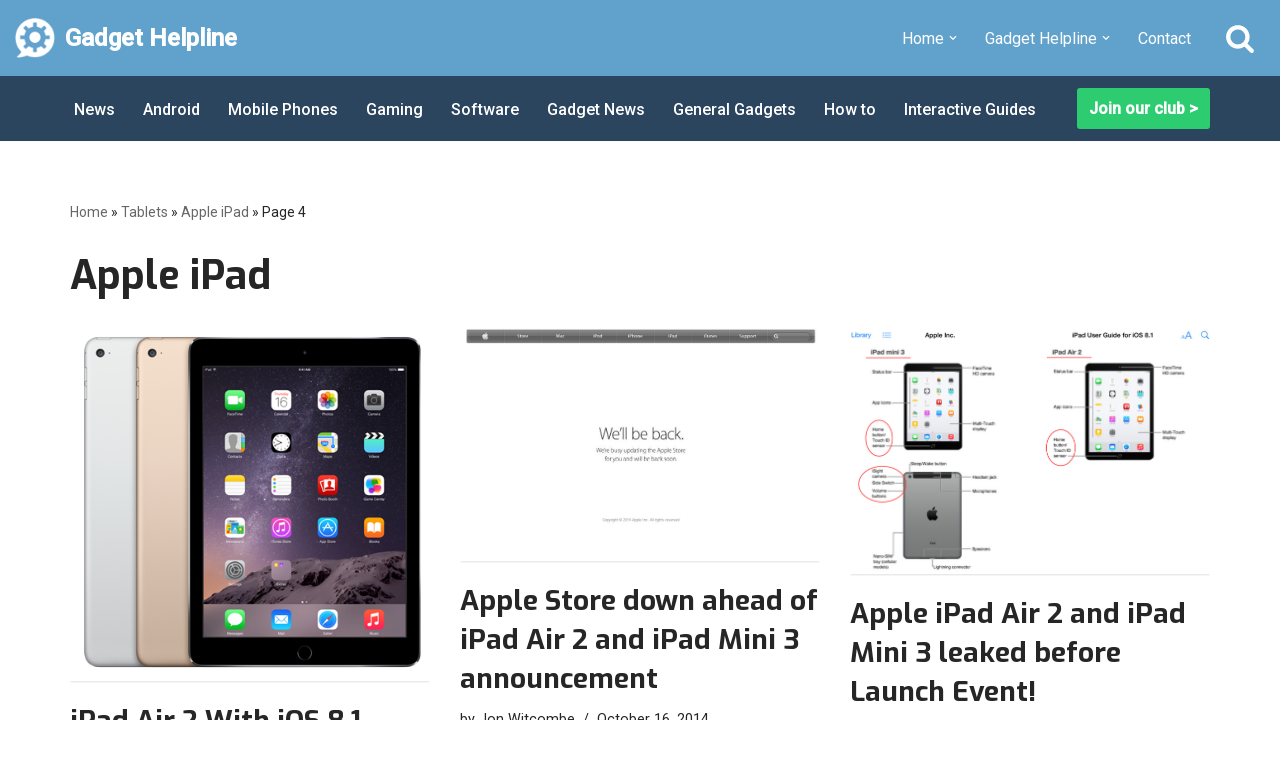

--- FILE ---
content_type: text/html; charset=UTF-8
request_url: https://gadgethelpline.com/category/tablet-2/apple-ipad-tablets/page/4/
body_size: 22107
content:
<!DOCTYPE html>
<html lang="en-GB">

<head>
	
	<meta charset="UTF-8">
	<meta name="viewport" content="width=device-width, initial-scale=1, minimum-scale=1">
	<link rel="profile" href="http://gmpg.org/xfn/11">
		<meta name='robots' content='noindex, nofollow' />
	<style>img:is([sizes="auto" i], [sizes^="auto," i]) { contain-intrinsic-size: 3000px 1500px }</style>
	
<!-- Open Graph Meta Tags generated by Blog2Social 873 - https://www.blog2social.com -->
<meta property="og:title" content="Gadget Helpline"/>
<meta property="og:description" content="Technology News, Help and Tips"/>
<meta property="og:url" content="/category/tablet-2/apple-ipad-tablets/page/4/"/>
<meta property="og:image" content="https://gadgethelpline.com/wp-content/uploads/2014/10/air-2.png"/>
<meta property="og:image:width" content="436" />
<meta property="og:image:height" content="427" />
<meta property="og:type" content="article"/>
<meta property="og:article:published_time" content="2014-10-16 20:24:19"/>
<meta property="og:article:modified_time" content="2014-10-16 20:24:19"/>
<meta property="og:article:tag" content="16th"/>
<meta property="og:article:tag" content="2"/>
<meta property="og:article:tag" content="3"/>
<meta property="og:article:tag" content="8.1"/>
<meta property="og:article:tag" content="a8x"/>
<meta property="og:article:tag" content="Air"/>
<meta property="og:article:tag" content="Apple"/>
<meta property="og:article:tag" content="Apps"/>
<meta property="og:article:tag" content="date"/>
<meta property="og:article:tag" content="demo"/>
<meta property="og:article:tag" content="event"/>
<meta property="og:article:tag" content="Features"/>
<meta property="og:article:tag" content="hardware"/>
<meta property="og:article:tag" content="iOS"/>
<meta property="og:article:tag" content="ipad"/>
<meta property="og:article:tag" content="ipads"/>
<meta property="og:article:tag" content="keynote"/>
<meta property="og:article:tag" content="Livestream"/>
<meta property="og:article:tag" content="Mini"/>
<meta property="og:article:tag" content="new"/>
<meta property="og:article:tag" content="October"/>
<meta property="og:article:tag" content="price"/>
<meta property="og:article:tag" content="Pricing"/>
<meta property="og:article:tag" content="release"/>
<meta property="og:article:tag" content="size"/>
<meta property="og:article:tag" content="Thin"/>
<meta property="og:article:tag" content="Thinner"/>
<meta property="og:article:tag" content="Thinnest"/>
<meta property="og:article:tag" content="Tim Cook"/>
<!-- Open Graph Meta Tags generated by Blog2Social 873 - https://www.blog2social.com -->

<!-- Twitter Card generated by Blog2Social 873 - https://www.blog2social.com -->
<meta name="twitter:card" content="summary">
<meta name="twitter:title" content="Gadget Helpline"/>
<meta name="twitter:description" content="Technology News, Help and Tips"/>
<meta name="twitter:image" content="https://gadgethelpline.com/wp-content/uploads/2014/10/air-2.png"/>
<!-- Twitter Card generated by Blog2Social 873 - https://www.blog2social.com -->

	<!-- This site is optimized with the Yoast SEO plugin v25.8 - https://yoast.com/wordpress/plugins/seo/ -->
	<title>Apple iPad Archives - Page 4 of 56 - Gadget Helpline</title>
	<script type="application/ld+json" class="yoast-schema-graph">{"@context":"https://schema.org","@graph":[{"@type":"CollectionPage","@id":"https://gadgethelpline.com/category/tablet-2/apple-ipad-tablets/","url":"https://gadgethelpline.com/category/tablet-2/apple-ipad-tablets/page/4/","name":"Apple iPad Archives - Page 4 of 56 - Gadget Helpline","isPartOf":{"@id":"https://gadgethelpline.com/#website"},"primaryImageOfPage":{"@id":"https://gadgethelpline.com/category/tablet-2/apple-ipad-tablets/page/4/#primaryimage"},"image":{"@id":"https://gadgethelpline.com/category/tablet-2/apple-ipad-tablets/page/4/#primaryimage"},"thumbnailUrl":"https://gadgethelpline.com/wp-content/uploads/2014/10/air-2.png","breadcrumb":{"@id":"https://gadgethelpline.com/category/tablet-2/apple-ipad-tablets/page/4/#breadcrumb"},"inLanguage":"en-GB"},{"@type":"ImageObject","inLanguage":"en-GB","@id":"https://gadgethelpline.com/category/tablet-2/apple-ipad-tablets/page/4/#primaryimage","url":"https://gadgethelpline.com/wp-content/uploads/2014/10/air-2.png","contentUrl":"https://gadgethelpline.com/wp-content/uploads/2014/10/air-2.png","width":436,"height":427},{"@type":"BreadcrumbList","@id":"https://gadgethelpline.com/category/tablet-2/apple-ipad-tablets/page/4/#breadcrumb","itemListElement":[{"@type":"ListItem","position":1,"name":"Home","item":"https://gadgethelpline.com/"},{"@type":"ListItem","position":2,"name":"Tablets","item":"https://gadgethelpline.com/category/tablet-2/"},{"@type":"ListItem","position":3,"name":"Apple iPad"}]},{"@type":"WebSite","@id":"https://gadgethelpline.com/#website","url":"https://gadgethelpline.com/","name":"Gadget Helpline","description":"Technology News, Help and Tips","publisher":{"@id":"https://gadgethelpline.com/#organization"},"potentialAction":[{"@type":"SearchAction","target":{"@type":"EntryPoint","urlTemplate":"https://gadgethelpline.com/?s={search_term_string}"},"query-input":{"@type":"PropertyValueSpecification","valueRequired":true,"valueName":"search_term_string"}}],"inLanguage":"en-GB"},{"@type":"Organization","@id":"https://gadgethelpline.com/#organization","name":"The GadgetHelpline","url":"https://gadgethelpline.com/","logo":{"@type":"ImageObject","inLanguage":"en-GB","@id":"https://gadgethelpline.com/#/schema/logo/image/","url":"https://gadgethelpline.com/wp-content/uploads/2017/07/GH-darker-colours.png","contentUrl":"https://gadgethelpline.com/wp-content/uploads/2017/07/GH-darker-colours.png","width":2752,"height":330,"caption":"The GadgetHelpline"},"image":{"@id":"https://gadgethelpline.com/#/schema/logo/image/"}}]}</script>
	<!-- / Yoast SEO plugin. -->


<link rel='dns-prefetch' href='//stats.wp.com' />
<link rel='dns-prefetch' href='//fonts.googleapis.com' />
<link rel="alternate" type="application/rss+xml" title="Gadget Helpline &raquo; Feed" href="https://gadgethelpline.com/feed/" />
<link rel="alternate" type="application/rss+xml" title="Gadget Helpline &raquo; Comments Feed" href="https://gadgethelpline.com/comments/feed/" />
<link rel="alternate" type="application/rss+xml" title="Gadget Helpline &raquo; Apple iPad Category Feed" href="https://gadgethelpline.com/category/tablet-2/apple-ipad-tablets/feed/" />
		<!-- This site uses the Google Analytics by MonsterInsights plugin v9.11.1 - Using Analytics tracking - https://www.monsterinsights.com/ -->
							<script src="//www.googletagmanager.com/gtag/js?id=G-HPJB7TM03N"  data-cfasync="false" data-wpfc-render="false" async></script>
			<script data-cfasync="false" data-wpfc-render="false">
				var mi_version = '9.11.1';
				var mi_track_user = true;
				var mi_no_track_reason = '';
								var MonsterInsightsDefaultLocations = {"page_location":"https:\/\/gadgethelpline.com\/category\/tablet-2\/apple-ipad-tablets\/page\/4\/"};
								if ( typeof MonsterInsightsPrivacyGuardFilter === 'function' ) {
					var MonsterInsightsLocations = (typeof MonsterInsightsExcludeQuery === 'object') ? MonsterInsightsPrivacyGuardFilter( MonsterInsightsExcludeQuery ) : MonsterInsightsPrivacyGuardFilter( MonsterInsightsDefaultLocations );
				} else {
					var MonsterInsightsLocations = (typeof MonsterInsightsExcludeQuery === 'object') ? MonsterInsightsExcludeQuery : MonsterInsightsDefaultLocations;
				}

								var disableStrs = [
										'ga-disable-G-HPJB7TM03N',
									];

				/* Function to detect opted out users */
				function __gtagTrackerIsOptedOut() {
					for (var index = 0; index < disableStrs.length; index++) {
						if (document.cookie.indexOf(disableStrs[index] + '=true') > -1) {
							return true;
						}
					}

					return false;
				}

				/* Disable tracking if the opt-out cookie exists. */
				if (__gtagTrackerIsOptedOut()) {
					for (var index = 0; index < disableStrs.length; index++) {
						window[disableStrs[index]] = true;
					}
				}

				/* Opt-out function */
				function __gtagTrackerOptout() {
					for (var index = 0; index < disableStrs.length; index++) {
						document.cookie = disableStrs[index] + '=true; expires=Thu, 31 Dec 2099 23:59:59 UTC; path=/';
						window[disableStrs[index]] = true;
					}
				}

				if ('undefined' === typeof gaOptout) {
					function gaOptout() {
						__gtagTrackerOptout();
					}
				}
								window.dataLayer = window.dataLayer || [];

				window.MonsterInsightsDualTracker = {
					helpers: {},
					trackers: {},
				};
				if (mi_track_user) {
					function __gtagDataLayer() {
						dataLayer.push(arguments);
					}

					function __gtagTracker(type, name, parameters) {
						if (!parameters) {
							parameters = {};
						}

						if (parameters.send_to) {
							__gtagDataLayer.apply(null, arguments);
							return;
						}

						if (type === 'event') {
														parameters.send_to = monsterinsights_frontend.v4_id;
							var hookName = name;
							if (typeof parameters['event_category'] !== 'undefined') {
								hookName = parameters['event_category'] + ':' + name;
							}

							if (typeof MonsterInsightsDualTracker.trackers[hookName] !== 'undefined') {
								MonsterInsightsDualTracker.trackers[hookName](parameters);
							} else {
								__gtagDataLayer('event', name, parameters);
							}
							
						} else {
							__gtagDataLayer.apply(null, arguments);
						}
					}

					__gtagTracker('js', new Date());
					__gtagTracker('set', {
						'developer_id.dZGIzZG': true,
											});
					if ( MonsterInsightsLocations.page_location ) {
						__gtagTracker('set', MonsterInsightsLocations);
					}
										__gtagTracker('config', 'G-HPJB7TM03N', {"forceSSL":"true"} );
										window.gtag = __gtagTracker;										(function () {
						/* https://developers.google.com/analytics/devguides/collection/analyticsjs/ */
						/* ga and __gaTracker compatibility shim. */
						var noopfn = function () {
							return null;
						};
						var newtracker = function () {
							return new Tracker();
						};
						var Tracker = function () {
							return null;
						};
						var p = Tracker.prototype;
						p.get = noopfn;
						p.set = noopfn;
						p.send = function () {
							var args = Array.prototype.slice.call(arguments);
							args.unshift('send');
							__gaTracker.apply(null, args);
						};
						var __gaTracker = function () {
							var len = arguments.length;
							if (len === 0) {
								return;
							}
							var f = arguments[len - 1];
							if (typeof f !== 'object' || f === null || typeof f.hitCallback !== 'function') {
								if ('send' === arguments[0]) {
									var hitConverted, hitObject = false, action;
									if ('event' === arguments[1]) {
										if ('undefined' !== typeof arguments[3]) {
											hitObject = {
												'eventAction': arguments[3],
												'eventCategory': arguments[2],
												'eventLabel': arguments[4],
												'value': arguments[5] ? arguments[5] : 1,
											}
										}
									}
									if ('pageview' === arguments[1]) {
										if ('undefined' !== typeof arguments[2]) {
											hitObject = {
												'eventAction': 'page_view',
												'page_path': arguments[2],
											}
										}
									}
									if (typeof arguments[2] === 'object') {
										hitObject = arguments[2];
									}
									if (typeof arguments[5] === 'object') {
										Object.assign(hitObject, arguments[5]);
									}
									if ('undefined' !== typeof arguments[1].hitType) {
										hitObject = arguments[1];
										if ('pageview' === hitObject.hitType) {
											hitObject.eventAction = 'page_view';
										}
									}
									if (hitObject) {
										action = 'timing' === arguments[1].hitType ? 'timing_complete' : hitObject.eventAction;
										hitConverted = mapArgs(hitObject);
										__gtagTracker('event', action, hitConverted);
									}
								}
								return;
							}

							function mapArgs(args) {
								var arg, hit = {};
								var gaMap = {
									'eventCategory': 'event_category',
									'eventAction': 'event_action',
									'eventLabel': 'event_label',
									'eventValue': 'event_value',
									'nonInteraction': 'non_interaction',
									'timingCategory': 'event_category',
									'timingVar': 'name',
									'timingValue': 'value',
									'timingLabel': 'event_label',
									'page': 'page_path',
									'location': 'page_location',
									'title': 'page_title',
									'referrer' : 'page_referrer',
								};
								for (arg in args) {
																		if (!(!args.hasOwnProperty(arg) || !gaMap.hasOwnProperty(arg))) {
										hit[gaMap[arg]] = args[arg];
									} else {
										hit[arg] = args[arg];
									}
								}
								return hit;
							}

							try {
								f.hitCallback();
							} catch (ex) {
							}
						};
						__gaTracker.create = newtracker;
						__gaTracker.getByName = newtracker;
						__gaTracker.getAll = function () {
							return [];
						};
						__gaTracker.remove = noopfn;
						__gaTracker.loaded = true;
						window['__gaTracker'] = __gaTracker;
					})();
									} else {
										console.log("");
					(function () {
						function __gtagTracker() {
							return null;
						}

						window['__gtagTracker'] = __gtagTracker;
						window['gtag'] = __gtagTracker;
					})();
									}
			</script>
							<!-- / Google Analytics by MonsterInsights -->
		<script>
window._wpemojiSettings = {"baseUrl":"https:\/\/s.w.org\/images\/core\/emoji\/16.0.1\/72x72\/","ext":".png","svgUrl":"https:\/\/s.w.org\/images\/core\/emoji\/16.0.1\/svg\/","svgExt":".svg","source":{"concatemoji":"https:\/\/gadgethelpline.com\/wp-includes\/js\/wp-emoji-release.min.js?ver=97fc6869d44e4fd0f3efeec3ea5f184c"}};
/*! This file is auto-generated */
!function(s,n){var o,i,e;function c(e){try{var t={supportTests:e,timestamp:(new Date).valueOf()};sessionStorage.setItem(o,JSON.stringify(t))}catch(e){}}function p(e,t,n){e.clearRect(0,0,e.canvas.width,e.canvas.height),e.fillText(t,0,0);var t=new Uint32Array(e.getImageData(0,0,e.canvas.width,e.canvas.height).data),a=(e.clearRect(0,0,e.canvas.width,e.canvas.height),e.fillText(n,0,0),new Uint32Array(e.getImageData(0,0,e.canvas.width,e.canvas.height).data));return t.every(function(e,t){return e===a[t]})}function u(e,t){e.clearRect(0,0,e.canvas.width,e.canvas.height),e.fillText(t,0,0);for(var n=e.getImageData(16,16,1,1),a=0;a<n.data.length;a++)if(0!==n.data[a])return!1;return!0}function f(e,t,n,a){switch(t){case"flag":return n(e,"\ud83c\udff3\ufe0f\u200d\u26a7\ufe0f","\ud83c\udff3\ufe0f\u200b\u26a7\ufe0f")?!1:!n(e,"\ud83c\udde8\ud83c\uddf6","\ud83c\udde8\u200b\ud83c\uddf6")&&!n(e,"\ud83c\udff4\udb40\udc67\udb40\udc62\udb40\udc65\udb40\udc6e\udb40\udc67\udb40\udc7f","\ud83c\udff4\u200b\udb40\udc67\u200b\udb40\udc62\u200b\udb40\udc65\u200b\udb40\udc6e\u200b\udb40\udc67\u200b\udb40\udc7f");case"emoji":return!a(e,"\ud83e\udedf")}return!1}function g(e,t,n,a){var r="undefined"!=typeof WorkerGlobalScope&&self instanceof WorkerGlobalScope?new OffscreenCanvas(300,150):s.createElement("canvas"),o=r.getContext("2d",{willReadFrequently:!0}),i=(o.textBaseline="top",o.font="600 32px Arial",{});return e.forEach(function(e){i[e]=t(o,e,n,a)}),i}function t(e){var t=s.createElement("script");t.src=e,t.defer=!0,s.head.appendChild(t)}"undefined"!=typeof Promise&&(o="wpEmojiSettingsSupports",i=["flag","emoji"],n.supports={everything:!0,everythingExceptFlag:!0},e=new Promise(function(e){s.addEventListener("DOMContentLoaded",e,{once:!0})}),new Promise(function(t){var n=function(){try{var e=JSON.parse(sessionStorage.getItem(o));if("object"==typeof e&&"number"==typeof e.timestamp&&(new Date).valueOf()<e.timestamp+604800&&"object"==typeof e.supportTests)return e.supportTests}catch(e){}return null}();if(!n){if("undefined"!=typeof Worker&&"undefined"!=typeof OffscreenCanvas&&"undefined"!=typeof URL&&URL.createObjectURL&&"undefined"!=typeof Blob)try{var e="postMessage("+g.toString()+"("+[JSON.stringify(i),f.toString(),p.toString(),u.toString()].join(",")+"));",a=new Blob([e],{type:"text/javascript"}),r=new Worker(URL.createObjectURL(a),{name:"wpTestEmojiSupports"});return void(r.onmessage=function(e){c(n=e.data),r.terminate(),t(n)})}catch(e){}c(n=g(i,f,p,u))}t(n)}).then(function(e){for(var t in e)n.supports[t]=e[t],n.supports.everything=n.supports.everything&&n.supports[t],"flag"!==t&&(n.supports.everythingExceptFlag=n.supports.everythingExceptFlag&&n.supports[t]);n.supports.everythingExceptFlag=n.supports.everythingExceptFlag&&!n.supports.flag,n.DOMReady=!1,n.readyCallback=function(){n.DOMReady=!0}}).then(function(){return e}).then(function(){var e;n.supports.everything||(n.readyCallback(),(e=n.source||{}).concatemoji?t(e.concatemoji):e.wpemoji&&e.twemoji&&(t(e.twemoji),t(e.wpemoji)))}))}((window,document),window._wpemojiSettings);
</script>
<style id='wp-emoji-styles-inline-css'>

	img.wp-smiley, img.emoji {
		display: inline !important;
		border: none !important;
		box-shadow: none !important;
		height: 1em !important;
		width: 1em !important;
		margin: 0 0.07em !important;
		vertical-align: -0.1em !important;
		background: none !important;
		padding: 0 !important;
	}
</style>
<link rel='stylesheet' id='wp-block-library-css' href='https://gadgethelpline.com/wp-includes/css/dist/block-library/style.min.css?ver=97fc6869d44e4fd0f3efeec3ea5f184c' media='all' />
<style id='wp-block-library-inline-css'>
.has-text-align-justify{text-align:justify;}
</style>
<style id='classic-theme-styles-inline-css'>
/*! This file is auto-generated */
.wp-block-button__link{color:#fff;background-color:#32373c;border-radius:9999px;box-shadow:none;text-decoration:none;padding:calc(.667em + 2px) calc(1.333em + 2px);font-size:1.125em}.wp-block-file__button{background:#32373c;color:#fff;text-decoration:none}
</style>
<link rel='stylesheet' id='call-to-action-block-frontend-style-css' href='https://gadgethelpline.com/wp-content/plugins/call-to-action-customizable-block/block/build/style-index.css?ver=1747876068' media='all' />
<link rel='stylesheet' id='mediaelement-css' href='https://gadgethelpline.com/wp-includes/js/mediaelement/mediaelementplayer-legacy.min.css?ver=4.2.17' media='all' />
<link rel='stylesheet' id='wp-mediaelement-css' href='https://gadgethelpline.com/wp-includes/js/mediaelement/wp-mediaelement.min.css?ver=97fc6869d44e4fd0f3efeec3ea5f184c' media='all' />
<style id='jetpack-sharing-buttons-style-inline-css'>
.jetpack-sharing-buttons__services-list{display:flex;flex-direction:row;flex-wrap:wrap;gap:0;list-style-type:none;margin:5px;padding:0}.jetpack-sharing-buttons__services-list.has-small-icon-size{font-size:12px}.jetpack-sharing-buttons__services-list.has-normal-icon-size{font-size:16px}.jetpack-sharing-buttons__services-list.has-large-icon-size{font-size:24px}.jetpack-sharing-buttons__services-list.has-huge-icon-size{font-size:36px}@media print{.jetpack-sharing-buttons__services-list{display:none!important}}.editor-styles-wrapper .wp-block-jetpack-sharing-buttons{gap:0;padding-inline-start:0}ul.jetpack-sharing-buttons__services-list.has-background{padding:1.25em 2.375em}
</style>
<link rel='stylesheet' id='coblocks-frontend-css' href='https://gadgethelpline.com/wp-content/plugins/coblocks/dist/style-coblocks-1.css?ver=3.1.16' media='all' />
<link rel='stylesheet' id='coblocks-extensions-css' href='https://gadgethelpline.com/wp-content/plugins/coblocks/dist/style-coblocks-extensions.css?ver=3.1.16' media='all' />
<link rel='stylesheet' id='coblocks-animation-css' href='https://gadgethelpline.com/wp-content/plugins/coblocks/dist/style-coblocks-animation.css?ver=2677611078ee87eb3b1c' media='all' />
<style id='global-styles-inline-css'>
:root{--wp--preset--aspect-ratio--square: 1;--wp--preset--aspect-ratio--4-3: 4/3;--wp--preset--aspect-ratio--3-4: 3/4;--wp--preset--aspect-ratio--3-2: 3/2;--wp--preset--aspect-ratio--2-3: 2/3;--wp--preset--aspect-ratio--16-9: 16/9;--wp--preset--aspect-ratio--9-16: 9/16;--wp--preset--color--black: #000000;--wp--preset--color--cyan-bluish-gray: #abb8c3;--wp--preset--color--white: #ffffff;--wp--preset--color--pale-pink: #f78da7;--wp--preset--color--vivid-red: #cf2e2e;--wp--preset--color--luminous-vivid-orange: #ff6900;--wp--preset--color--luminous-vivid-amber: #fcb900;--wp--preset--color--light-green-cyan: #7bdcb5;--wp--preset--color--vivid-green-cyan: #00d084;--wp--preset--color--pale-cyan-blue: #8ed1fc;--wp--preset--color--vivid-cyan-blue: #0693e3;--wp--preset--color--vivid-purple: #9b51e0;--wp--preset--color--neve-link-color: var(--nv-primary-accent);--wp--preset--color--neve-link-hover-color: var(--nv-secondary-accent);--wp--preset--color--nv-site-bg: var(--nv-site-bg);--wp--preset--color--nv-light-bg: var(--nv-light-bg);--wp--preset--color--nv-dark-bg: var(--nv-dark-bg);--wp--preset--color--neve-text-color: var(--nv-text-color);--wp--preset--color--nv-text-dark-bg: var(--nv-text-dark-bg);--wp--preset--color--nv-c-1: var(--nv-c-1);--wp--preset--color--nv-c-2: var(--nv-c-2);--wp--preset--gradient--vivid-cyan-blue-to-vivid-purple: linear-gradient(135deg,rgba(6,147,227,1) 0%,rgb(155,81,224) 100%);--wp--preset--gradient--light-green-cyan-to-vivid-green-cyan: linear-gradient(135deg,rgb(122,220,180) 0%,rgb(0,208,130) 100%);--wp--preset--gradient--luminous-vivid-amber-to-luminous-vivid-orange: linear-gradient(135deg,rgba(252,185,0,1) 0%,rgba(255,105,0,1) 100%);--wp--preset--gradient--luminous-vivid-orange-to-vivid-red: linear-gradient(135deg,rgba(255,105,0,1) 0%,rgb(207,46,46) 100%);--wp--preset--gradient--very-light-gray-to-cyan-bluish-gray: linear-gradient(135deg,rgb(238,238,238) 0%,rgb(169,184,195) 100%);--wp--preset--gradient--cool-to-warm-spectrum: linear-gradient(135deg,rgb(74,234,220) 0%,rgb(151,120,209) 20%,rgb(207,42,186) 40%,rgb(238,44,130) 60%,rgb(251,105,98) 80%,rgb(254,248,76) 100%);--wp--preset--gradient--blush-light-purple: linear-gradient(135deg,rgb(255,206,236) 0%,rgb(152,150,240) 100%);--wp--preset--gradient--blush-bordeaux: linear-gradient(135deg,rgb(254,205,165) 0%,rgb(254,45,45) 50%,rgb(107,0,62) 100%);--wp--preset--gradient--luminous-dusk: linear-gradient(135deg,rgb(255,203,112) 0%,rgb(199,81,192) 50%,rgb(65,88,208) 100%);--wp--preset--gradient--pale-ocean: linear-gradient(135deg,rgb(255,245,203) 0%,rgb(182,227,212) 50%,rgb(51,167,181) 100%);--wp--preset--gradient--electric-grass: linear-gradient(135deg,rgb(202,248,128) 0%,rgb(113,206,126) 100%);--wp--preset--gradient--midnight: linear-gradient(135deg,rgb(2,3,129) 0%,rgb(40,116,252) 100%);--wp--preset--font-size--small: 13px;--wp--preset--font-size--medium: 20px;--wp--preset--font-size--large: 36px;--wp--preset--font-size--x-large: 42px;--wp--preset--spacing--20: 0.44rem;--wp--preset--spacing--30: 0.67rem;--wp--preset--spacing--40: 1rem;--wp--preset--spacing--50: 1.5rem;--wp--preset--spacing--60: 2.25rem;--wp--preset--spacing--70: 3.38rem;--wp--preset--spacing--80: 5.06rem;--wp--preset--shadow--natural: 6px 6px 9px rgba(0, 0, 0, 0.2);--wp--preset--shadow--deep: 12px 12px 50px rgba(0, 0, 0, 0.4);--wp--preset--shadow--sharp: 6px 6px 0px rgba(0, 0, 0, 0.2);--wp--preset--shadow--outlined: 6px 6px 0px -3px rgba(255, 255, 255, 1), 6px 6px rgba(0, 0, 0, 1);--wp--preset--shadow--crisp: 6px 6px 0px rgba(0, 0, 0, 1);}:where(.is-layout-flex){gap: 0.5em;}:where(.is-layout-grid){gap: 0.5em;}body .is-layout-flex{display: flex;}.is-layout-flex{flex-wrap: wrap;align-items: center;}.is-layout-flex > :is(*, div){margin: 0;}body .is-layout-grid{display: grid;}.is-layout-grid > :is(*, div){margin: 0;}:where(.wp-block-columns.is-layout-flex){gap: 2em;}:where(.wp-block-columns.is-layout-grid){gap: 2em;}:where(.wp-block-post-template.is-layout-flex){gap: 1.25em;}:where(.wp-block-post-template.is-layout-grid){gap: 1.25em;}.has-black-color{color: var(--wp--preset--color--black) !important;}.has-cyan-bluish-gray-color{color: var(--wp--preset--color--cyan-bluish-gray) !important;}.has-white-color{color: var(--wp--preset--color--white) !important;}.has-pale-pink-color{color: var(--wp--preset--color--pale-pink) !important;}.has-vivid-red-color{color: var(--wp--preset--color--vivid-red) !important;}.has-luminous-vivid-orange-color{color: var(--wp--preset--color--luminous-vivid-orange) !important;}.has-luminous-vivid-amber-color{color: var(--wp--preset--color--luminous-vivid-amber) !important;}.has-light-green-cyan-color{color: var(--wp--preset--color--light-green-cyan) !important;}.has-vivid-green-cyan-color{color: var(--wp--preset--color--vivid-green-cyan) !important;}.has-pale-cyan-blue-color{color: var(--wp--preset--color--pale-cyan-blue) !important;}.has-vivid-cyan-blue-color{color: var(--wp--preset--color--vivid-cyan-blue) !important;}.has-vivid-purple-color{color: var(--wp--preset--color--vivid-purple) !important;}.has-neve-link-color-color{color: var(--wp--preset--color--neve-link-color) !important;}.has-neve-link-hover-color-color{color: var(--wp--preset--color--neve-link-hover-color) !important;}.has-nv-site-bg-color{color: var(--wp--preset--color--nv-site-bg) !important;}.has-nv-light-bg-color{color: var(--wp--preset--color--nv-light-bg) !important;}.has-nv-dark-bg-color{color: var(--wp--preset--color--nv-dark-bg) !important;}.has-neve-text-color-color{color: var(--wp--preset--color--neve-text-color) !important;}.has-nv-text-dark-bg-color{color: var(--wp--preset--color--nv-text-dark-bg) !important;}.has-nv-c-1-color{color: var(--wp--preset--color--nv-c-1) !important;}.has-nv-c-2-color{color: var(--wp--preset--color--nv-c-2) !important;}.has-black-background-color{background-color: var(--wp--preset--color--black) !important;}.has-cyan-bluish-gray-background-color{background-color: var(--wp--preset--color--cyan-bluish-gray) !important;}.has-white-background-color{background-color: var(--wp--preset--color--white) !important;}.has-pale-pink-background-color{background-color: var(--wp--preset--color--pale-pink) !important;}.has-vivid-red-background-color{background-color: var(--wp--preset--color--vivid-red) !important;}.has-luminous-vivid-orange-background-color{background-color: var(--wp--preset--color--luminous-vivid-orange) !important;}.has-luminous-vivid-amber-background-color{background-color: var(--wp--preset--color--luminous-vivid-amber) !important;}.has-light-green-cyan-background-color{background-color: var(--wp--preset--color--light-green-cyan) !important;}.has-vivid-green-cyan-background-color{background-color: var(--wp--preset--color--vivid-green-cyan) !important;}.has-pale-cyan-blue-background-color{background-color: var(--wp--preset--color--pale-cyan-blue) !important;}.has-vivid-cyan-blue-background-color{background-color: var(--wp--preset--color--vivid-cyan-blue) !important;}.has-vivid-purple-background-color{background-color: var(--wp--preset--color--vivid-purple) !important;}.has-neve-link-color-background-color{background-color: var(--wp--preset--color--neve-link-color) !important;}.has-neve-link-hover-color-background-color{background-color: var(--wp--preset--color--neve-link-hover-color) !important;}.has-nv-site-bg-background-color{background-color: var(--wp--preset--color--nv-site-bg) !important;}.has-nv-light-bg-background-color{background-color: var(--wp--preset--color--nv-light-bg) !important;}.has-nv-dark-bg-background-color{background-color: var(--wp--preset--color--nv-dark-bg) !important;}.has-neve-text-color-background-color{background-color: var(--wp--preset--color--neve-text-color) !important;}.has-nv-text-dark-bg-background-color{background-color: var(--wp--preset--color--nv-text-dark-bg) !important;}.has-nv-c-1-background-color{background-color: var(--wp--preset--color--nv-c-1) !important;}.has-nv-c-2-background-color{background-color: var(--wp--preset--color--nv-c-2) !important;}.has-black-border-color{border-color: var(--wp--preset--color--black) !important;}.has-cyan-bluish-gray-border-color{border-color: var(--wp--preset--color--cyan-bluish-gray) !important;}.has-white-border-color{border-color: var(--wp--preset--color--white) !important;}.has-pale-pink-border-color{border-color: var(--wp--preset--color--pale-pink) !important;}.has-vivid-red-border-color{border-color: var(--wp--preset--color--vivid-red) !important;}.has-luminous-vivid-orange-border-color{border-color: var(--wp--preset--color--luminous-vivid-orange) !important;}.has-luminous-vivid-amber-border-color{border-color: var(--wp--preset--color--luminous-vivid-amber) !important;}.has-light-green-cyan-border-color{border-color: var(--wp--preset--color--light-green-cyan) !important;}.has-vivid-green-cyan-border-color{border-color: var(--wp--preset--color--vivid-green-cyan) !important;}.has-pale-cyan-blue-border-color{border-color: var(--wp--preset--color--pale-cyan-blue) !important;}.has-vivid-cyan-blue-border-color{border-color: var(--wp--preset--color--vivid-cyan-blue) !important;}.has-vivid-purple-border-color{border-color: var(--wp--preset--color--vivid-purple) !important;}.has-neve-link-color-border-color{border-color: var(--wp--preset--color--neve-link-color) !important;}.has-neve-link-hover-color-border-color{border-color: var(--wp--preset--color--neve-link-hover-color) !important;}.has-nv-site-bg-border-color{border-color: var(--wp--preset--color--nv-site-bg) !important;}.has-nv-light-bg-border-color{border-color: var(--wp--preset--color--nv-light-bg) !important;}.has-nv-dark-bg-border-color{border-color: var(--wp--preset--color--nv-dark-bg) !important;}.has-neve-text-color-border-color{border-color: var(--wp--preset--color--neve-text-color) !important;}.has-nv-text-dark-bg-border-color{border-color: var(--wp--preset--color--nv-text-dark-bg) !important;}.has-nv-c-1-border-color{border-color: var(--wp--preset--color--nv-c-1) !important;}.has-nv-c-2-border-color{border-color: var(--wp--preset--color--nv-c-2) !important;}.has-vivid-cyan-blue-to-vivid-purple-gradient-background{background: var(--wp--preset--gradient--vivid-cyan-blue-to-vivid-purple) !important;}.has-light-green-cyan-to-vivid-green-cyan-gradient-background{background: var(--wp--preset--gradient--light-green-cyan-to-vivid-green-cyan) !important;}.has-luminous-vivid-amber-to-luminous-vivid-orange-gradient-background{background: var(--wp--preset--gradient--luminous-vivid-amber-to-luminous-vivid-orange) !important;}.has-luminous-vivid-orange-to-vivid-red-gradient-background{background: var(--wp--preset--gradient--luminous-vivid-orange-to-vivid-red) !important;}.has-very-light-gray-to-cyan-bluish-gray-gradient-background{background: var(--wp--preset--gradient--very-light-gray-to-cyan-bluish-gray) !important;}.has-cool-to-warm-spectrum-gradient-background{background: var(--wp--preset--gradient--cool-to-warm-spectrum) !important;}.has-blush-light-purple-gradient-background{background: var(--wp--preset--gradient--blush-light-purple) !important;}.has-blush-bordeaux-gradient-background{background: var(--wp--preset--gradient--blush-bordeaux) !important;}.has-luminous-dusk-gradient-background{background: var(--wp--preset--gradient--luminous-dusk) !important;}.has-pale-ocean-gradient-background{background: var(--wp--preset--gradient--pale-ocean) !important;}.has-electric-grass-gradient-background{background: var(--wp--preset--gradient--electric-grass) !important;}.has-midnight-gradient-background{background: var(--wp--preset--gradient--midnight) !important;}.has-small-font-size{font-size: var(--wp--preset--font-size--small) !important;}.has-medium-font-size{font-size: var(--wp--preset--font-size--medium) !important;}.has-large-font-size{font-size: var(--wp--preset--font-size--large) !important;}.has-x-large-font-size{font-size: var(--wp--preset--font-size--x-large) !important;}
:where(.wp-block-post-template.is-layout-flex){gap: 1.25em;}:where(.wp-block-post-template.is-layout-grid){gap: 1.25em;}
:where(.wp-block-columns.is-layout-flex){gap: 2em;}:where(.wp-block-columns.is-layout-grid){gap: 2em;}
:root :where(.wp-block-pullquote){font-size: 1.5em;line-height: 1.6;}
</style>
<link rel='stylesheet' id='contact-form-7-css' href='https://gadgethelpline.com/wp-content/plugins/contact-form-7/includes/css/styles.css?ver=6.1.4' media='all' />
<link rel='stylesheet' id='easy_social_share_buttons-frontend-css' href='https://gadgethelpline.com/wp-content/plugins/easy-social-share-buttons/assets/css/frontend.min.css?ver=1.0.0' media='all' />
<link rel='stylesheet' id='wp-components-css' href='https://gadgethelpline.com/wp-includes/css/dist/components/style.min.css?ver=97fc6869d44e4fd0f3efeec3ea5f184c' media='all' />
<link rel='stylesheet' id='godaddy-styles-css' href='https://gadgethelpline.com/wp-content/mu-plugins/vendor/wpex/godaddy-launch/includes/Dependencies/GoDaddy/Styles/build/latest.css?ver=2.0.2' media='all' />
<link rel='stylesheet' id='neve-style-css' href='https://gadgethelpline.com/wp-content/themes/neve/style-main-new.min.css?ver=4.2.2' media='all' />
<style id='neve-style-inline-css'>
.is-menu-sidebar .header-menu-sidebar { visibility: visible; }.is-menu-sidebar.menu_sidebar_slide_left .header-menu-sidebar { transform: translate3d(0, 0, 0); left: 0; }.is-menu-sidebar.menu_sidebar_slide_right .header-menu-sidebar { transform: translate3d(0, 0, 0); right: 0; }.is-menu-sidebar.menu_sidebar_pull_right .header-menu-sidebar, .is-menu-sidebar.menu_sidebar_pull_left .header-menu-sidebar { transform: translateX(0); }.is-menu-sidebar.menu_sidebar_dropdown .header-menu-sidebar { height: auto; }.is-menu-sidebar.menu_sidebar_dropdown .header-menu-sidebar-inner { max-height: 400px; padding: 20px 0; }.is-menu-sidebar.menu_sidebar_full_canvas .header-menu-sidebar { opacity: 1; }.header-menu-sidebar .menu-item-nav-search:not(.floating) { pointer-events: none; }.header-menu-sidebar .menu-item-nav-search .is-menu-sidebar { pointer-events: unset; }@media screen and (max-width: 960px) { .builder-item.cr .item--inner { --textalign: center; --justify: center; } }

			.nv-ft-post {
				margin-top:60px
			}
			.nv-ft-post .nv-ft-wrap:not(.layout-covers){
				background:var(--nv-light-bg);
			}
			.nv-ft-post h2{
				font-size:calc( var(--fontsize, var(--h2fontsize)) * 1.3)
			}
			.nv-ft-post .nv-meta-list{
				display:block
			}
			.nv-ft-post .non-grid-content{
				padding:32px
			}
			.nv-ft-post .wp-post-image{
				position:absolute;
				object-fit:cover;
				width:100%;
				height:100%
			}
			.nv-ft-post:not(.layout-covers) .nv-post-thumbnail-wrap{
				margin:0;
				position:relative;
				min-height:320px
			}
			
.nv-meta-list li.meta:not(:last-child):after { content:"/" }.nv-meta-list .no-mobile{
			display:none;
		}.nv-meta-list li.last::after{
			content: ""!important;
		}@media (min-width: 769px) {
			.nv-meta-list .no-mobile {
				display: inline-block;
			}
			.nv-meta-list li.last:not(:last-child)::after {
		 		content: "/" !important;
			}
		}
 :root{ --container: 748px;--postwidth:100%; --primarybtnbg: #2ecc71; --primarybtnhoverbg: #2cb967; --primarybtncolor: #fff; --secondarybtncolor: var(--nv-primary-accent); --primarybtnhovercolor: #fff; --secondarybtnhovercolor: var(--nv-primary-accent);--primarybtnborderradius:3px;--secondarybtnborderradius:3px;--secondarybtnborderwidth:3px;--btnpadding:13px 15px;--primarybtnpadding:13px 15px;--secondarybtnpadding:calc(13px - 3px) calc(15px - 3px); --bodyfontfamily: Roboto; --bodyfontsize: 15px; --bodylineheight: 1.6; --bodyletterspacing: 0px; --bodyfontweight: 400; --headingsfontfamily: Exo; --h1fontsize: 36px; --h1fontweight: 700; --h1lineheight: 1.2; --h1letterspacing: 0px; --h1texttransform: none; --h2fontsize: 28px; --h2fontweight: 700; --h2lineheight: 1.3; --h2letterspacing: 0px; --h2texttransform: none; --h3fontsize: 24px; --h3fontweight: 700; --h3lineheight: 1.4; --h3letterspacing: 0px; --h3texttransform: none; --h4fontsize: 20px; --h4fontweight: 700; --h4lineheight: 1.6; --h4letterspacing: 0px; --h4texttransform: none; --h5fontsize: 16px; --h5fontweight: 700; --h5lineheight: 1.6; --h5letterspacing: 0px; --h5texttransform: none; --h6fontsize: 14px; --h6fontweight: 700; --h6lineheight: 1.6; --h6letterspacing: 0px; --h6texttransform: none;--formfieldborderwidth:2px;--formfieldborderradius:3px; --formfieldbgcolor: var(--nv-site-bg); --formfieldbordercolor: #dddddd; --formfieldcolor: var(--nv-text-color);--formfieldpadding:10px 12px; } .nv-index-posts{ --borderradius:0px; } .single-post-container .alignfull > [class*="__inner-container"], .single-post-container .alignwide > [class*="__inner-container"]{ max-width:718px } .nv-meta-list{ --avatarsize: 20px; } .single .nv-meta-list{ --avatarsize: 20px; } .neve-main{ --boxshadow:0 1px 3px -2px rgba(0, 0, 0, 0.12), 0 1px 2px rgba(0, 0, 0, 0.1); } .nv-is-boxed.nv-comments-wrap{ --padding:20px; } .nv-is-boxed.comment-respond{ --padding:20px; } .single:not(.single-product), .page{ --c-vspace:0 0 0 0;; } .scroll-to-top{ --color: var(--nv-text-dark-bg);--padding:8px 10px; --borderradius: 3px; --bgcolor: var(--nv-primary-accent); --hovercolor: var(--nv-text-dark-bg); --hoverbgcolor: var(--nv-primary-accent);--size:16px; } .global-styled{ --bgcolor: var(--nv-site-bg); } .header-top{ --rowbwidth:0px; --rowbcolor: var(--nv-light-bg); --color: var(--nv-text-color); --bgcolor: #5f82ed; } .header-main{ --rowbcolor: var(--nv-light-bg); --color: #fefefe; --bgcolor: #61a2cd; } .header-bottom{ --rowbcolor: var(--nv-light-bg); --color: var(--nv-site-bg); --bgcolor: #2c455f; } .header-menu-sidebar-bg{ --justify: flex-start; --textalign: left;--flexg: 1;--wrapdropdownwidth: auto; --color: var(--nv-text-color); --bgcolor: var(--nv-site-bg); } .header-menu-sidebar{ width: 360px; } .builder-item--logo{ --maxwidth: 40px; --fs: 24px;--padding:10px 0;--margin:0; --textalign: left;--justify: flex-start; } .builder-item--nav-icon,.header-menu-sidebar .close-sidebar-panel .navbar-toggle{ --borderradius:0; } .builder-item--nav-icon{ --label-margin:0 5px 0 0;;--padding:10px 15px;--margin:0; } .builder-item--primary-menu{ --hovercolor: #97ff97; --hovertextcolor: var(--nv-text-color); --activecolor: #97ff97; --spacing: 20px; --height: 25px;--padding:0;--margin:0; --fontsize: 1em; --lineheight: 1.6em; --letterspacing: 0px; --fontweight: 400; --texttransform: none; --iconsize: 1em; } .hfg-is-group.has-primary-menu .inherit-ff{ --inheritedfw: 400; } .builder-item--button_base{ --primarybtnbg: #2ecc71; --primarybtncolor: #fff; --primarybtnhoverbg: #2cb967; --primarybtnhovercolor: #fff;--primarybtnborderradius:3px;--primarybtnshadow:none;--primarybtnhovershadow:none;--padding:8px 12px;--margin:0; } .builder-item--header_search_responsive{ --iconsize: 30px; --color: #fefefe; --formfieldfontsize: 14px;--formfieldborderwidth:2px;--formfieldborderradius:2px; --formfieldbgcolor: #ffffff; --formfieldbordercolor: #2c455f; --formfieldcolor: #2c455f; --height: 40px;--padding:0 10px;--margin:0; } .builder-item--secondary-menu{ --hovercolor: var(--nv-secondary-accent); --hovertextcolor: var(--nv-text-color); --spacing: 20px; --height: 25px;--padding:0;--margin:0; --fontsize: 1em; --lineheight: 1.6; --letterspacing: 0px; --fontweight: 500; --texttransform: none; --iconsize: 1em; } .hfg-is-group.has-secondary-menu .inherit-ff{ --inheritedfw: 500; } .footer-top-inner .row{ grid-template-columns:1fr 1fr 1fr; --valign: flex-start; } .footer-top{ --rowbcolor: var(--nv-light-bg); --color: var(--nv-text-color); --bgcolor: #61a2cd; } .footer-main-inner .row{ grid-template-columns:1fr 1fr 1fr; --valign: flex-start; } .footer-main{ --rowbcolor: var(--nv-light-bg); --color: var(--nv-text-color); --bgcolor: var(--nv-site-bg); } .footer-bottom-inner .row{ grid-template-columns:1fr; --valign: flex-start; } .footer-bottom{ --rowbcolor: var(--nv-light-bg); --color: #121212; --bgcolor: var(--nv-dark-bg); } .builder-item--footer-menu{ --color: #ffffff; --hovercolor: var(--nv-primary-accent); --spacing: 20px; --height: 25px;--padding:0;--margin:0; --fontsize: 1em; --lineheight: 1.6; --letterspacing: 0px; --fontweight: 500; --texttransform: none; --iconsize: 1em; --textalign: left;--justify: flex-start; } @media(min-width: 576px){ :root{ --container: 992px;--postwidth:50%;--btnpadding:13px 15px;--primarybtnpadding:13px 15px;--secondarybtnpadding:calc(13px - 3px) calc(15px - 3px); --bodyfontsize: 16px; --bodylineheight: 1.6; --bodyletterspacing: 0px; --h1fontsize: 38px; --h1lineheight: 1.2; --h1letterspacing: 0px; --h2fontsize: 30px; --h2lineheight: 1.2; --h2letterspacing: 0px; --h3fontsize: 26px; --h3lineheight: 1.4; --h3letterspacing: 0px; --h4fontsize: 22px; --h4lineheight: 1.5; --h4letterspacing: 0px; --h5fontsize: 18px; --h5lineheight: 1.6; --h5letterspacing: 0px; --h6fontsize: 14px; --h6lineheight: 1.6; --h6letterspacing: 0px; } .single-post-container .alignfull > [class*="__inner-container"], .single-post-container .alignwide > [class*="__inner-container"]{ max-width:962px } .nv-meta-list{ --avatarsize: 20px; } .single .nv-meta-list{ --avatarsize: 20px; } .nv-is-boxed.nv-comments-wrap{ --padding:30px; } .nv-is-boxed.comment-respond{ --padding:30px; } .single:not(.single-product), .page{ --c-vspace:0 0 0 0;; } .scroll-to-top{ --padding:8px 10px;--size:16px; } .header-top{ --rowbwidth:0px; } .header-menu-sidebar-bg{ --justify: flex-start; --textalign: left;--flexg: 1;--wrapdropdownwidth: auto; } .header-menu-sidebar{ width: 360px; } .builder-item--logo{ --maxwidth: 40px; --fs: 24px;--padding:10px 0;--margin:0; --textalign: left;--justify: flex-start; } .builder-item--nav-icon{ --label-margin:0 5px 0 0;;--padding:10px 15px;--margin:0; } .builder-item--primary-menu{ --spacing: 20px; --height: 25px;--padding:0;--margin:0; --fontsize: 1em; --lineheight: 1.6em; --letterspacing: 0px; --iconsize: 1em; } .builder-item--button_base{ --padding:8px 12px;--margin:0; } .builder-item--header_search_responsive{ --formfieldfontsize: 14px;--formfieldborderwidth:2px;--formfieldborderradius:2px; --height: 40px;--padding:0 10px;--margin:0; } .builder-item--secondary-menu{ --spacing: 20px; --height: 25px;--padding:0;--margin:0; --fontsize: 1em; --lineheight: 1.6; --letterspacing: 0px; --iconsize: 1em; } .builder-item--footer-menu{ --spacing: 20px; --height: 25px;--padding:0;--margin:0; --fontsize: 1em; --lineheight: 1.6; --letterspacing: 0px; --iconsize: 1em; --textalign: left;--justify: flex-start; } }@media(min-width: 960px){ :root{ --container: 1170px;--postwidth:33.333333333333%;--btnpadding:13px 15px;--primarybtnpadding:13px 15px;--secondarybtnpadding:calc(13px - 3px) calc(15px - 3px); --bodyfontsize: 16px; --bodylineheight: 1.7; --bodyletterspacing: 0px; --h1fontsize: 40px; --h1lineheight: 1.1; --h1letterspacing: 0px; --h2fontsize: 32px; --h2lineheight: 1.2; --h2letterspacing: 0px; --h3fontsize: 28px; --h3lineheight: 1.4; --h3letterspacing: 0px; --h4fontsize: 24px; --h4lineheight: 1.5; --h4letterspacing: 0px; --h5fontsize: 20px; --h5lineheight: 1.6; --h5letterspacing: 0px; --h6fontsize: 16px; --h6lineheight: 1.6; --h6letterspacing: 0px; } body:not(.single):not(.archive):not(.blog):not(.search):not(.error404) .neve-main > .container .col, body.post-type-archive-course .neve-main > .container .col, body.post-type-archive-llms_membership .neve-main > .container .col{ max-width: 100%; } body:not(.single):not(.archive):not(.blog):not(.search):not(.error404) .nv-sidebar-wrap, body.post-type-archive-course .nv-sidebar-wrap, body.post-type-archive-llms_membership .nv-sidebar-wrap{ max-width: 0%; } .neve-main > .archive-container .nv-index-posts.col{ max-width: 100%; } .neve-main > .archive-container .nv-sidebar-wrap{ max-width: 0%; } .neve-main > .single-post-container .nv-single-post-wrap.col{ max-width: 70%; } .single-post-container .alignfull > [class*="__inner-container"], .single-post-container .alignwide > [class*="__inner-container"]{ max-width:789px } .container-fluid.single-post-container .alignfull > [class*="__inner-container"], .container-fluid.single-post-container .alignwide > [class*="__inner-container"]{ max-width:calc(70% + 15px) } .neve-main > .single-post-container .nv-sidebar-wrap{ max-width: 30%; } .nv-meta-list{ --avatarsize: 20px; } .single .nv-meta-list{ --avatarsize: 20px; } .nv-is-boxed.nv-comments-wrap{ --padding:40px; } .nv-is-boxed.comment-respond{ --padding:40px; } .single:not(.single-product), .page{ --c-vspace:0 0 0 0;; } .scroll-to-top{ --padding:8px 10px;--size:16px; } .header-top{ --rowbwidth:0px; } .header-menu-sidebar-bg{ --justify: flex-start; --textalign: left;--flexg: 1;--wrapdropdownwidth: auto; } .header-menu-sidebar{ width: 360px; } .builder-item--logo{ --maxwidth: 40px; --fs: 24px;--padding:10px 0;--margin:0; --textalign: left;--justify: flex-start; } .builder-item--nav-icon{ --label-margin:0 5px 0 0;;--padding:10px 15px;--margin:0; } .builder-item--primary-menu{ --spacing: 20px; --height: 25px;--padding:0;--margin:0 20px 0 0;; --fontsize: 1em; --lineheight: 1.6em; --letterspacing: 0px; --iconsize: 1em; } .builder-item--button_base{ --padding:8px 12px;--margin:0; } .builder-item--header_search_responsive{ --formfieldfontsize: 14px;--formfieldborderwidth:2px;--formfieldborderradius:4px; --height: 56px;--padding:0 10px;--margin:0; } .builder-item--secondary-menu{ --spacing: 20px; --height: 25px;--padding:0;--margin:0; --fontsize: 1em; --lineheight: 1.6; --letterspacing: 0px; --iconsize: 1em; } .builder-item--footer-menu{ --spacing: 20px; --height: 25px;--padding:0;--margin:0; --fontsize: 1em; --lineheight: 1.6; --letterspacing: 0px; --iconsize: 1em; --textalign: left;--justify: flex-start; } }.scroll-to-top {right: 20px; border: none; position: fixed; bottom: 30px; display: none; opacity: 0; visibility: hidden; transition: opacity 0.3s ease-in-out, visibility 0.3s ease-in-out; align-items: center; justify-content: center; z-index: 999; } @supports (-webkit-overflow-scrolling: touch) { .scroll-to-top { bottom: 74px; } } .scroll-to-top.image { background-position: center; } .scroll-to-top .scroll-to-top-image { width: 100%; height: 100%; } .scroll-to-top .scroll-to-top-label { margin: 0; padding: 5px; } .scroll-to-top:hover { text-decoration: none; } .scroll-to-top.scroll-to-top-left {left: 20px; right: unset;} .scroll-to-top.scroll-show-mobile { display: flex; } @media (min-width: 960px) { .scroll-to-top { display: flex; } }.scroll-to-top { color: var(--color); padding: var(--padding); border-radius: var(--borderradius); background: var(--bgcolor); } .scroll-to-top:hover, .scroll-to-top:focus { color: var(--hovercolor); background: var(--hoverbgcolor); } .scroll-to-top-icon, .scroll-to-top.image .scroll-to-top-image { width: var(--size); height: var(--size); } .scroll-to-top-image { background-image: var(--bgimage); background-size: cover; }:root{--nv-primary-accent:#2f5aae;--nv-secondary-accent:#2f5aae;--nv-site-bg:#ffffff;--nv-light-bg:#f4f5f7;--nv-dark-bg:#121212;--nv-text-color:#272626;--nv-text-dark-bg:#ffffff;--nv-c-1:#9463ae;--nv-c-2:#be574b;--nv-fallback-ff:Arial, Helvetica, sans-serif;}
</style>
<link rel='stylesheet' id='neve-child-style-css' href='https://gadgethelpline.com/wp-content/themes/neve-child-master/style.css?ver=4.2.2' media='all' />
<link rel='stylesheet' id='neve-google-font-roboto-css' href='//fonts.googleapis.com/css?family=Roboto%3A400%2C500&#038;display=swap&#038;ver=4.2.2' media='all' />
<link rel='stylesheet' id='neve-google-font-exo-css' href='//fonts.googleapis.com/css?family=Exo%3A400%2C700&#038;display=swap&#038;ver=4.2.2' media='all' />
<script src="https://gadgethelpline.com/wp-content/plugins/google-analytics-for-wordpress/assets/js/frontend-gtag.min.js?ver=9.11.1" id="monsterinsights-frontend-script-js" async data-wp-strategy="async"></script>
<script data-cfasync="false" data-wpfc-render="false" id='monsterinsights-frontend-script-js-extra'>var monsterinsights_frontend = {"js_events_tracking":"true","download_extensions":"doc,pdf,ppt,zip,xls,docx,pptx,xlsx","inbound_paths":"[]","home_url":"https:\/\/gadgethelpline.com","hash_tracking":"false","v4_id":"G-HPJB7TM03N"};</script>
<link rel="https://api.w.org/" href="https://gadgethelpline.com/wp-json/" /><link rel="alternate" title="JSON" type="application/json" href="https://gadgethelpline.com/wp-json/wp/v2/categories/1183" /><link rel="EditURI" type="application/rsd+xml" title="RSD" href="https://gadgethelpline.com/xmlrpc.php?rsd" />

	<style>img#wpstats{display:none}</style>
				<style id="wp-custom-css">
			.site-footer p, .site-footer a {
	color: #FFF;
}
.site-footer .component-wrap p:last-child {
	visibility:hidden;
}
.sidebar-post-links li a {
	text-decoration:underline;
}
ul.page-numbers {
    justify-content: center;
}
.gh-inner-wrap {
	background-color: #f5f5f5;
	text-align: center;
	padding: 20px;
	border-radius: 2rem;
}
.gh-inner-wrap a {
	padding: 10px;
	border: 1px solid var(--nv-secondary-accent);
	border-radius: 2rem;
	transition: all .3s ease;
	text-decoration: none;
}
.gh-inner-wrap a:hover {
	background: var(--nv-secondary-accent);
	color: white;
}		</style>
		
	</head>

<body  class="archive paged category category-apple-ipad-tablets category-1183 paged-4 category-paged-4 wp-theme-neve wp-child-theme-neve-child-master  nv-blog-grid nv-sidebar-right menu_sidebar_slide_left" id="neve_body"  >
<div class="wrapper">
	
	<header class="header"  >
		<a class="neve-skip-link show-on-focus" href="#content" >
			Skip to content		</a>
		<div id="header-grid"  class="hfg_header site-header">
	
<nav class="header--row header-main hide-on-mobile hide-on-tablet layout-fullwidth nv-navbar header--row"
	data-row-id="main" data-show-on="desktop">

	<div
		class="header--row-inner header-main-inner">
		<div class="container">
			<div
				class="row row--wrapper"
				data-section="hfg_header_layout_main" >
				<div class="hfg-slot left"><div class="builder-item desktop-left"><div class="item--inner builder-item--logo"
		data-section="title_tagline"
		data-item-id="logo">
	
<div class="site-logo">
	<a class="brand" href="https://gadgethelpline.com/" aria-label="Gadget Helpline Technology News, Help and Tips" rel="home"><div class="title-with-logo"><img width="200" height="200" src="https://gadgethelpline.com/wp-content/uploads/2022/11/cropped-gh-logo-2022-1.png" class="neve-site-logo skip-lazy" alt="" data-variant="logo" decoding="async" /><div class="nv-title-tagline-wrap"><p class="site-title">Gadget Helpline</p></div></div></a></div>
	</div>

</div></div><div class="hfg-slot right"><div class="builder-item has-nav hfg-is-group has-primary-menu"><div class="item--inner builder-item--primary-menu has_menu"
		data-section="header_menu_primary"
		data-item-id="primary-menu">
	<div class="nv-nav-wrap">
	<div role="navigation" class="nav-menu-primary style-border-bottom m-style"
			aria-label="Primary Menu">

		<ul id="nv-primary-navigation-main" class="primary-menu-ul nav-ul menu-desktop"><li id="menu-item-2822638316" class="menu-item menu-item-type-custom menu-item-object-custom menu-item-home menu-item-has-children menu-item-2822638316"><div class="wrap"><a href="https://gadgethelpline.com/"><span class="menu-item-title-wrap dd-title">Home</span></a><div role="button" aria-pressed="false" aria-label="Open Submenu" tabindex="0" class="caret-wrap caret 1" style="margin-left:5px;"><span class="caret"><svg fill="currentColor" aria-label="Dropdown" xmlns="http://www.w3.org/2000/svg" viewBox="0 0 448 512"><path d="M207.029 381.476L12.686 187.132c-9.373-9.373-9.373-24.569 0-33.941l22.667-22.667c9.357-9.357 24.522-9.375 33.901-.04L224 284.505l154.745-154.021c9.379-9.335 24.544-9.317 33.901.04l22.667 22.667c9.373 9.373 9.373 24.569 0 33.941L240.971 381.476c-9.373 9.372-24.569 9.372-33.942 0z"/></svg></span></div></div>
<ul class="sub-menu">
	<li id="menu-item-2822638318" class="menu-item menu-item-type-custom menu-item-object-custom menu-item-has-children menu-item-2822638318"><div class="wrap"><a href="#"><span class="menu-item-title-wrap dd-title">Categories</span></a><div role="button" aria-pressed="false" aria-label="Open Submenu" tabindex="0" class="caret-wrap caret 2" style="margin-left:5px;"><span class="caret"><svg fill="currentColor" aria-label="Dropdown" xmlns="http://www.w3.org/2000/svg" viewBox="0 0 448 512"><path d="M207.029 381.476L12.686 187.132c-9.373-9.373-9.373-24.569 0-33.941l22.667-22.667c9.357-9.357 24.522-9.375 33.901-.04L224 284.505l154.745-154.021c9.379-9.335 24.544-9.317 33.901.04l22.667 22.667c9.373 9.373 9.373 24.569 0 33.941L240.971 381.476c-9.373 9.372-24.569 9.372-33.942 0z"/></svg></span></div></div>
	<ul class="sub-menu">
		<li id="menu-item-2822638319" class="menu-item menu-item-type-taxonomy menu-item-object-category menu-item-2822638319"><div class="wrap"><a href="https://gadgethelpline.com/category/wearable-tech/apple/">Apple</a></div></li>
		<li id="menu-item-2822638323" class="menu-item menu-item-type-taxonomy menu-item-object-category menu-item-2822638323"><div class="wrap"><a href="https://gadgethelpline.com/category/operating-systems/android-operating-systems/">Android</a></div></li>
		<li id="menu-item-2822638327" class="menu-item menu-item-type-taxonomy menu-item-object-category menu-item-2822638327"><div class="wrap"><a href="https://gadgethelpline.com/category/mobile-phones/blackberry/">Blackberry</a></div></li>
		<li id="menu-item-2822638320" class="menu-item menu-item-type-taxonomy menu-item-object-category menu-item-2822638320"><div class="wrap"><a href="https://gadgethelpline.com/category/gaming/">Gaming</a></div></li>
		<li id="menu-item-2822638324" class="menu-item menu-item-type-taxonomy menu-item-object-category menu-item-2822638324"><div class="wrap"><a href="https://gadgethelpline.com/category/general-gadgets/">General Gadgets</a></div></li>
		<li id="menu-item-2822638328" class="menu-item menu-item-type-taxonomy menu-item-object-category menu-item-2822638328"><div class="wrap"><a href="https://gadgethelpline.com/category/digital-cameras/">Digital Cameras</a></div></li>
		<li id="menu-item-2822638321" class="menu-item menu-item-type-taxonomy menu-item-object-category menu-item-2822638321"><div class="wrap"><a href="https://gadgethelpline.com/category/home-entertainment/tvs/">TV&#8217;s</a></div></li>
		<li id="menu-item-2822638325" class="menu-item menu-item-type-taxonomy menu-item-object-category menu-item-2822638325"><div class="wrap"><a href="https://gadgethelpline.com/category/internet-social-networks/">Internet</a></div></li>
		<li id="menu-item-2822638329" class="menu-item menu-item-type-taxonomy menu-item-object-category menu-item-2822638329"><div class="wrap"><a href="https://gadgethelpline.com/category/pcs/">PC&#8217;s</a></div></li>
		<li id="menu-item-2822638322" class="menu-item menu-item-type-taxonomy menu-item-object-category menu-item-2822638322"><div class="wrap"><a href="https://gadgethelpline.com/category/pcs/laptops/">Laptops</a></div></li>
		<li id="menu-item-2822638326" class="menu-item menu-item-type-taxonomy menu-item-object-category menu-item-2822638326"><div class="wrap"><a href="https://gadgethelpline.com/category/sat-navs-gps/">Sat Navs &amp; GPS</a></div></li>
		<li id="menu-item-2822638330" class="menu-item menu-item-type-taxonomy menu-item-object-category menu-item-2822638330"><div class="wrap"><a href="https://gadgethelpline.com/category/home-entertainment/">Home Entertainment</a></div></li>
		<li id="menu-item-2822647230" class="menu-item menu-item-type-taxonomy menu-item-object-category menu-item-2822647230"><div class="wrap"><a href="https://gadgethelpline.com/category/smart-home/">Smart Home</a></div></li>
		<li id="menu-item-2822647231" class="menu-item menu-item-type-taxonomy menu-item-object-category menu-item-2822647231"><div class="wrap"><a href="https://gadgethelpline.com/category/iot/">IoT</a></div></li>
	</ul>
</li>
	<li id="menu-item-2822638332" class="menu-item menu-item-type-taxonomy menu-item-object-category menu-item-2822638332"><div class="wrap"><a href="https://gadgethelpline.com/category/site-sections/gadget-guides/">How to</a></div></li>
	<li id="menu-item-2822638336" class="menu-item menu-item-type-taxonomy menu-item-object-category menu-item-2822638336"><div class="wrap"><a href="https://gadgethelpline.com/category/site-sections/gadget-guides/interactive-guides/">Interactive Guides</a></div></li>
</ul>
</li>
<li id="menu-item-2822638337" class="menu-item menu-item-type-post_type menu-item-object-page menu-item-has-children menu-item-2822638337"><div class="wrap"><a href="https://gadgethelpline.com/membership-benefits/"><span class="menu-item-title-wrap dd-title">Gadget Helpline</span></a><div role="button" aria-pressed="false" aria-label="Open Submenu" tabindex="0" class="caret-wrap caret 19" style="margin-left:5px;"><span class="caret"><svg fill="currentColor" aria-label="Dropdown" xmlns="http://www.w3.org/2000/svg" viewBox="0 0 448 512"><path d="M207.029 381.476L12.686 187.132c-9.373-9.373-9.373-24.569 0-33.941l22.667-22.667c9.357-9.357 24.522-9.375 33.901-.04L224 284.505l154.745-154.021c9.379-9.335 24.544-9.317 33.901.04l22.667 22.667c9.373 9.373 9.373 24.569 0 33.941L240.971 381.476c-9.373 9.372-24.569 9.372-33.942 0z"/></svg></span></div></div>
<ul class="sub-menu">
	<li id="menu-item-2822638340" class="menu-item menu-item-type-post_type menu-item-object-page menu-item-2822638340"><div class="wrap"><a href="https://gadgethelpline.com/membership-benefits/">Membership Benefits</a></div></li>
	<li id="menu-item-2822638341" class="menu-item menu-item-type-post_type menu-item-object-page menu-item-2822638341"><div class="wrap"><a href="https://gadgethelpline.com/sign-up/">Join our club</a></div></li>
	<li id="menu-item-2822656021" class="menu-item menu-item-type-post_type menu-item-object-page menu-item-2822656021"><div class="wrap"><a href="https://gadgethelpline.com/cancel/">Cancellations</a></div></li>
</ul>
</li>
<li id="menu-item-2822638339" class="menu-item menu-item-type-post_type menu-item-object-page menu-item-2822638339"><div class="wrap"><a href="https://gadgethelpline.com/contact/">Contact</a></div></li>
</ul>	</div>
</div>

	</div>

<div class="item--inner builder-item--header_search_responsive"
		data-section="header_search_responsive"
		data-item-id="header_search_responsive">
	<div class="nv-search-icon-component" >
	<div  class="menu-item-nav-search floating">
		<a aria-label="Search" href="#" class="nv-icon nv-search" >
				<svg width="30" height="30" viewBox="0 0 1792 1792" xmlns="http://www.w3.org/2000/svg"><path d="M1216 832q0-185-131.5-316.5t-316.5-131.5-316.5 131.5-131.5 316.5 131.5 316.5 316.5 131.5 316.5-131.5 131.5-316.5zm512 832q0 52-38 90t-90 38q-54 0-90-38l-343-342q-179 124-399 124-143 0-273.5-55.5t-225-150-150-225-55.5-273.5 55.5-273.5 150-225 225-150 273.5-55.5 273.5 55.5 225 150 150 225 55.5 273.5q0 220-124 399l343 343q37 37 37 90z" /></svg>
			</a>		<div class="nv-nav-search" aria-label="search">
			<div class="form-wrap ">
				
<form role="search"
	method="get"
	class="search-form"
	action="https://gadgethelpline.com/">
	<label>
		<span class="screen-reader-text">Search for...</span>
	</label>
	<input type="search"
		class="search-field"
		aria-label="Search"
		placeholder="I\&#039;m searching for..."
		value=""
		name="s"/>
	<button type="submit"
			class="search-submit nv-submit"
			aria-label="Search">
					<span class="nv-search-icon-wrap">
				<span class="nv-icon nv-search" >
				<svg width="15" height="15" viewBox="0 0 1792 1792" xmlns="http://www.w3.org/2000/svg"><path d="M1216 832q0-185-131.5-316.5t-316.5-131.5-316.5 131.5-131.5 316.5 131.5 316.5 316.5 131.5 316.5-131.5 131.5-316.5zm512 832q0 52-38 90t-90 38q-54 0-90-38l-343-342q-179 124-399 124-143 0-273.5-55.5t-225-150-150-225-55.5-273.5 55.5-273.5 150-225 225-150 273.5-55.5 273.5 55.5 225 150 150 225 55.5 273.5q0 220-124 399l343 343q37 37 37 90z" /></svg>
			</span>			</span>
			</button>
	</form>
			</div>
							<div class="close-container ">
					<button  class="close-responsive-search" aria-label="Close"
												>
						<svg width="50" height="50" viewBox="0 0 20 20" fill="#555555"><path d="M14.95 6.46L11.41 10l3.54 3.54l-1.41 1.41L10 11.42l-3.53 3.53l-1.42-1.42L8.58 10L5.05 6.47l1.42-1.42L10 8.58l3.54-3.53z"/></svg>
					</button>
				</div>
					</div>
	</div>
</div>
	</div>

</div></div>							</div>
		</div>
	</div>
</nav>

<div class="header--row header-bottom hide-on-mobile hide-on-tablet layout-full-contained header--row"
	data-row-id="bottom" data-show-on="desktop">

	<div
		class="header--row-inner header-bottom-inner">
		<div class="container">
			<div
				class="row row--wrapper"
				data-section="hfg_header_layout_bottom" >
				<div class="hfg-slot left"><div class="builder-item desktop-left"><div class="item--inner builder-item--secondary-menu has_menu"
		data-section="secondary_menu_primary"
		data-item-id="secondary-menu">
	<div class="nv-top-bar">
	<div role="navigation" class="menu-content nav-menu-secondary"
		aria-label="Secondary Menu">
		<ul id="secondary-menu-desktop-bottom" class="nav-ul"><li id="menu-item-2822655754" class="menu-item menu-item-type-custom menu-item-object-custom menu-item-home menu-item-2822655754"><div class="wrap"><a href="https://gadgethelpline.com">News</a></div></li>
<li id="menu-item-2822655762" class="menu-item menu-item-type-taxonomy menu-item-object-category menu-item-2822655762"><div class="wrap"><a href="https://gadgethelpline.com/category/mobile-phones/android/">Android</a></div></li>
<li id="menu-item-2822655761" class="menu-item menu-item-type-taxonomy menu-item-object-category menu-item-2822655761"><div class="wrap"><a href="https://gadgethelpline.com/category/mobile-phones/">Mobile Phones</a></div></li>
<li id="menu-item-2822655766" class="menu-item menu-item-type-taxonomy menu-item-object-category menu-item-2822655766"><div class="wrap"><a href="https://gadgethelpline.com/category/gaming/">Gaming</a></div></li>
<li id="menu-item-2822655767" class="menu-item menu-item-type-taxonomy menu-item-object-category menu-item-2822655767"><div class="wrap"><a href="https://gadgethelpline.com/category/software/">Software</a></div></li>
<li id="menu-item-2822655765" class="menu-item menu-item-type-taxonomy menu-item-object-category menu-item-2822655765"><div class="wrap"><a href="https://gadgethelpline.com/category/site-sections/gadget-news/">Gadget News</a></div></li>
<li id="menu-item-2822655758" class="menu-item menu-item-type-taxonomy menu-item-object-category menu-item-2822655758"><div class="wrap"><a href="https://gadgethelpline.com/category/general-gadgets/">General Gadgets</a></div></li>
<li id="menu-item-2822655756" class="menu-item menu-item-type-taxonomy menu-item-object-category menu-item-2822655756"><div class="wrap"><a href="https://gadgethelpline.com/category/site-sections/gadget-guides/">How to</a></div></li>
<li id="menu-item-2822655755" class="menu-item menu-item-type-taxonomy menu-item-object-category menu-item-2822655755"><div class="wrap"><a href="https://gadgethelpline.com/category/site-sections/gadget-guides/interactive-guides/">Interactive Guides</a></div></li>
</ul>	</div>
</div>

	</div>

</div></div><div class="hfg-slot right"><div class="builder-item desktop-left"><div class="item--inner builder-item--button_base"
		data-section="header_button"
		data-item-id="button_base">
	<div class="component-wrap">
	<a href="/sign-up" class="button button-primary"
		>Join our club &gt;</a>
</div>
	</div>

</div></div>							</div>
		</div>
	</div>
</div>


<nav class="header--row header-main hide-on-desktop layout-fullwidth nv-navbar header--row"
	data-row-id="main" data-show-on="mobile">

	<div
		class="header--row-inner header-main-inner">
		<div class="container">
			<div
				class="row row--wrapper"
				data-section="hfg_header_layout_main" >
				<div class="hfg-slot left"><div class="builder-item tablet-left mobile-left"><div class="item--inner builder-item--logo"
		data-section="title_tagline"
		data-item-id="logo">
	
<div class="site-logo">
	<a class="brand" href="https://gadgethelpline.com/" aria-label="Gadget Helpline Technology News, Help and Tips" rel="home"><div class="title-with-logo"><img width="200" height="200" src="https://gadgethelpline.com/wp-content/uploads/2022/11/cropped-gh-logo-2022-1.png" class="neve-site-logo skip-lazy" alt="" data-variant="logo" decoding="async" /><div class="nv-title-tagline-wrap"><p class="site-title">Gadget Helpline</p></div></div></a></div>
	</div>

</div></div><div class="hfg-slot right"><div class="builder-item tablet-left mobile-left hfg-is-group"><div class="item--inner builder-item--nav-icon"
		data-section="header_menu_icon"
		data-item-id="nav-icon">
	<div class="menu-mobile-toggle item-button navbar-toggle-wrapper">
	<button type="button" class=" navbar-toggle"
			value="Navigation Menu"
					aria-label="Navigation Menu "
			aria-expanded="false" onclick="if('undefined' !== typeof toggleAriaClick ) { toggleAriaClick() }">
					<span class="bars">
				<span class="icon-bar"></span>
				<span class="icon-bar"></span>
				<span class="icon-bar"></span>
			</span>
					<span class="screen-reader-text">Navigation Menu</span>
	</button>
</div> <!--.navbar-toggle-wrapper-->


	</div>

<div class="item--inner builder-item--header_search_responsive"
		data-section="header_search_responsive"
		data-item-id="header_search_responsive">
	<div class="nv-search-icon-component" >
	<div  class="menu-item-nav-search floating">
		<a aria-label="Search" href="#" class="nv-icon nv-search" >
				<svg width="30" height="30" viewBox="0 0 1792 1792" xmlns="http://www.w3.org/2000/svg"><path d="M1216 832q0-185-131.5-316.5t-316.5-131.5-316.5 131.5-131.5 316.5 131.5 316.5 316.5 131.5 316.5-131.5 131.5-316.5zm512 832q0 52-38 90t-90 38q-54 0-90-38l-343-342q-179 124-399 124-143 0-273.5-55.5t-225-150-150-225-55.5-273.5 55.5-273.5 150-225 225-150 273.5-55.5 273.5 55.5 225 150 150 225 55.5 273.5q0 220-124 399l343 343q37 37 37 90z" /></svg>
			</a>		<div class="nv-nav-search" aria-label="search">
			<div class="form-wrap ">
				
<form role="search"
	method="get"
	class="search-form"
	action="https://gadgethelpline.com/">
	<label>
		<span class="screen-reader-text">Search for...</span>
	</label>
	<input type="search"
		class="search-field"
		aria-label="Search"
		placeholder="I\&#039;m searching for..."
		value=""
		name="s"/>
	<button type="submit"
			class="search-submit nv-submit"
			aria-label="Search">
					<span class="nv-search-icon-wrap">
				<span class="nv-icon nv-search" >
				<svg width="15" height="15" viewBox="0 0 1792 1792" xmlns="http://www.w3.org/2000/svg"><path d="M1216 832q0-185-131.5-316.5t-316.5-131.5-316.5 131.5-131.5 316.5 131.5 316.5 316.5 131.5 316.5-131.5 131.5-316.5zm512 832q0 52-38 90t-90 38q-54 0-90-38l-343-342q-179 124-399 124-143 0-273.5-55.5t-225-150-150-225-55.5-273.5 55.5-273.5 150-225 225-150 273.5-55.5 273.5 55.5 225 150 150 225 55.5 273.5q0 220-124 399l343 343q37 37 37 90z" /></svg>
			</span>			</span>
			</button>
	</form>
			</div>
							<div class="close-container ">
					<button  class="close-responsive-search" aria-label="Close"
												>
						<svg width="50" height="50" viewBox="0 0 20 20" fill="#555555"><path d="M14.95 6.46L11.41 10l3.54 3.54l-1.41 1.41L10 11.42l-3.53 3.53l-1.42-1.42L8.58 10L5.05 6.47l1.42-1.42L10 8.58l3.54-3.53z"/></svg>
					</button>
				</div>
					</div>
	</div>
</div>
	</div>

</div></div>							</div>
		</div>
	</div>
</nav>

<div
		id="header-menu-sidebar" class="header-menu-sidebar tcb menu-sidebar-panel slide_left hfg-pe"
		data-row-id="sidebar">
	<div id="header-menu-sidebar-bg" class="header-menu-sidebar-bg">
				<div class="close-sidebar-panel navbar-toggle-wrapper">
			<button type="button" class="hamburger is-active  navbar-toggle active" 					value="Navigation Menu"
					aria-label="Navigation Menu "
					aria-expanded="false" onclick="if('undefined' !== typeof toggleAriaClick ) { toggleAriaClick() }">
								<span class="bars">
						<span class="icon-bar"></span>
						<span class="icon-bar"></span>
						<span class="icon-bar"></span>
					</span>
								<span class="screen-reader-text">
			Navigation Menu					</span>
			</button>
		</div>
					<div id="header-menu-sidebar-inner" class="header-menu-sidebar-inner tcb ">
						<div class="builder-item has-nav"><div class="item--inner builder-item--primary-menu has_menu"
		data-section="header_menu_primary"
		data-item-id="primary-menu">
	<div class="nv-nav-wrap">
	<div role="navigation" class="nav-menu-primary style-border-bottom m-style"
			aria-label="Primary Menu">

		<ul id="nv-primary-navigation-sidebar" class="primary-menu-ul nav-ul menu-mobile"><li class="menu-item menu-item-type-custom menu-item-object-custom menu-item-home menu-item-has-children menu-item-2822638316"><div class="wrap"><a href="https://gadgethelpline.com/"><span class="menu-item-title-wrap dd-title">Home</span></a><button tabindex="0" type="button" class="caret-wrap navbar-toggle 1 " style="margin-left:5px;"  aria-label="Toggle Home"><span class="caret"><svg fill="currentColor" aria-label="Dropdown" xmlns="http://www.w3.org/2000/svg" viewBox="0 0 448 512"><path d="M207.029 381.476L12.686 187.132c-9.373-9.373-9.373-24.569 0-33.941l22.667-22.667c9.357-9.357 24.522-9.375 33.901-.04L224 284.505l154.745-154.021c9.379-9.335 24.544-9.317 33.901.04l22.667 22.667c9.373 9.373 9.373 24.569 0 33.941L240.971 381.476c-9.373 9.372-24.569 9.372-33.942 0z"/></svg></span></button></div>
<ul class="sub-menu">
	<li class="menu-item menu-item-type-custom menu-item-object-custom menu-item-has-children menu-item-2822638318"><div class="wrap"><a href="#"><span class="menu-item-title-wrap dd-title">Categories</span></a><button tabindex="0" type="button" class="caret-wrap navbar-toggle 2 " style="margin-left:5px;"  aria-label="Toggle Categories"><span class="caret"><svg fill="currentColor" aria-label="Dropdown" xmlns="http://www.w3.org/2000/svg" viewBox="0 0 448 512"><path d="M207.029 381.476L12.686 187.132c-9.373-9.373-9.373-24.569 0-33.941l22.667-22.667c9.357-9.357 24.522-9.375 33.901-.04L224 284.505l154.745-154.021c9.379-9.335 24.544-9.317 33.901.04l22.667 22.667c9.373 9.373 9.373 24.569 0 33.941L240.971 381.476c-9.373 9.372-24.569 9.372-33.942 0z"/></svg></span></button></div>
	<ul class="sub-menu">
		<li class="menu-item menu-item-type-taxonomy menu-item-object-category menu-item-2822638319"><div class="wrap"><a href="https://gadgethelpline.com/category/wearable-tech/apple/">Apple</a></div></li>
		<li class="menu-item menu-item-type-taxonomy menu-item-object-category menu-item-2822638323"><div class="wrap"><a href="https://gadgethelpline.com/category/operating-systems/android-operating-systems/">Android</a></div></li>
		<li class="menu-item menu-item-type-taxonomy menu-item-object-category menu-item-2822638327"><div class="wrap"><a href="https://gadgethelpline.com/category/mobile-phones/blackberry/">Blackberry</a></div></li>
		<li class="menu-item menu-item-type-taxonomy menu-item-object-category menu-item-2822638320"><div class="wrap"><a href="https://gadgethelpline.com/category/gaming/">Gaming</a></div></li>
		<li class="menu-item menu-item-type-taxonomy menu-item-object-category menu-item-2822638324"><div class="wrap"><a href="https://gadgethelpline.com/category/general-gadgets/">General Gadgets</a></div></li>
		<li class="menu-item menu-item-type-taxonomy menu-item-object-category menu-item-2822638328"><div class="wrap"><a href="https://gadgethelpline.com/category/digital-cameras/">Digital Cameras</a></div></li>
		<li class="menu-item menu-item-type-taxonomy menu-item-object-category menu-item-2822638321"><div class="wrap"><a href="https://gadgethelpline.com/category/home-entertainment/tvs/">TV&#8217;s</a></div></li>
		<li class="menu-item menu-item-type-taxonomy menu-item-object-category menu-item-2822638325"><div class="wrap"><a href="https://gadgethelpline.com/category/internet-social-networks/">Internet</a></div></li>
		<li class="menu-item menu-item-type-taxonomy menu-item-object-category menu-item-2822638329"><div class="wrap"><a href="https://gadgethelpline.com/category/pcs/">PC&#8217;s</a></div></li>
		<li class="menu-item menu-item-type-taxonomy menu-item-object-category menu-item-2822638322"><div class="wrap"><a href="https://gadgethelpline.com/category/pcs/laptops/">Laptops</a></div></li>
		<li class="menu-item menu-item-type-taxonomy menu-item-object-category menu-item-2822638326"><div class="wrap"><a href="https://gadgethelpline.com/category/sat-navs-gps/">Sat Navs &amp; GPS</a></div></li>
		<li class="menu-item menu-item-type-taxonomy menu-item-object-category menu-item-2822638330"><div class="wrap"><a href="https://gadgethelpline.com/category/home-entertainment/">Home Entertainment</a></div></li>
		<li class="menu-item menu-item-type-taxonomy menu-item-object-category menu-item-2822647230"><div class="wrap"><a href="https://gadgethelpline.com/category/smart-home/">Smart Home</a></div></li>
		<li class="menu-item menu-item-type-taxonomy menu-item-object-category menu-item-2822647231"><div class="wrap"><a href="https://gadgethelpline.com/category/iot/">IoT</a></div></li>
	</ul>
</li>
	<li class="menu-item menu-item-type-taxonomy menu-item-object-category menu-item-2822638332"><div class="wrap"><a href="https://gadgethelpline.com/category/site-sections/gadget-guides/">How to</a></div></li>
	<li class="menu-item menu-item-type-taxonomy menu-item-object-category menu-item-2822638336"><div class="wrap"><a href="https://gadgethelpline.com/category/site-sections/gadget-guides/interactive-guides/">Interactive Guides</a></div></li>
</ul>
</li>
<li class="menu-item menu-item-type-post_type menu-item-object-page menu-item-has-children menu-item-2822638337"><div class="wrap"><a href="https://gadgethelpline.com/membership-benefits/"><span class="menu-item-title-wrap dd-title">Gadget Helpline</span></a><button tabindex="0" type="button" class="caret-wrap navbar-toggle 19 " style="margin-left:5px;"  aria-label="Toggle Gadget Helpline"><span class="caret"><svg fill="currentColor" aria-label="Dropdown" xmlns="http://www.w3.org/2000/svg" viewBox="0 0 448 512"><path d="M207.029 381.476L12.686 187.132c-9.373-9.373-9.373-24.569 0-33.941l22.667-22.667c9.357-9.357 24.522-9.375 33.901-.04L224 284.505l154.745-154.021c9.379-9.335 24.544-9.317 33.901.04l22.667 22.667c9.373 9.373 9.373 24.569 0 33.941L240.971 381.476c-9.373 9.372-24.569 9.372-33.942 0z"/></svg></span></button></div>
<ul class="sub-menu">
	<li class="menu-item menu-item-type-post_type menu-item-object-page menu-item-2822638340"><div class="wrap"><a href="https://gadgethelpline.com/membership-benefits/">Membership Benefits</a></div></li>
	<li class="menu-item menu-item-type-post_type menu-item-object-page menu-item-2822638341"><div class="wrap"><a href="https://gadgethelpline.com/sign-up/">Join our club</a></div></li>
	<li class="menu-item menu-item-type-post_type menu-item-object-page menu-item-2822656021"><div class="wrap"><a href="https://gadgethelpline.com/cancel/">Cancellations</a></div></li>
</ul>
</li>
<li class="menu-item menu-item-type-post_type menu-item-object-page menu-item-2822638339"><div class="wrap"><a href="https://gadgethelpline.com/contact/">Contact</a></div></li>
</ul>	</div>
</div>

	</div>

</div>					</div>
	</div>
</div>
<div class="header-menu-sidebar-overlay hfg-ov hfg-pe" onclick="if('undefined' !== typeof toggleAriaClick ) { toggleAriaClick() }"></div>
</div>
	</header>

	<style>.nav-ul li:focus-within .wrap.active + .sub-menu { opacity: 1; visibility: visible; }.nav-ul li.neve-mega-menu:focus-within .wrap.active + .sub-menu { display: grid; }.nav-ul li > .wrap { display: flex; align-items: center; position: relative; padding: 0 4px; }.nav-ul:not(.menu-mobile):not(.neve-mega-menu) > li > .wrap > a { padding-top: 1px }</style><style>.header-menu-sidebar .nav-ul li .wrap { padding: 0 4px; }.header-menu-sidebar .nav-ul li .wrap a { flex-grow: 1; display: flex; }.header-menu-sidebar .nav-ul li .wrap a .dd-title { width: var(--wrapdropdownwidth); }.header-menu-sidebar .nav-ul li .wrap button { border: 0; z-index: 1; background: 0; }.header-menu-sidebar .nav-ul li:not([class*=block]):not(.menu-item-has-children) > .wrap > a { padding-right: calc(1em + (18px*2)); text-wrap: wrap; white-space: normal;}.header-menu-sidebar .nav-ul li.menu-item-has-children:not([class*=block]) > .wrap > a { margin-right: calc(-1em - (18px*2)); padding-right: 46px;}</style>

	
	<main id="content" class="neve-main">

	<div class="container archive-container">

		
		<div class="row">
						<div class="nv-index-posts blog col">
				<div class="nv-page-title-wrap nv-big-title" >
	<div class="nv-page-title ">
		<small class="nv--yoast-breadcrumb neve-breadcrumbs-wrapper"><span><span><a href="https://gadgethelpline.com/">Home</a></span> » <span><a href="https://gadgethelpline.com/category/tablet-2/">Tablets</a></span> » <span><a href="https://gadgethelpline.com/category/tablet-2/apple-ipad-tablets/">Apple iPad</a></span> » <span class="breadcrumb_last" aria-current="page">Page 4</span></span></small>		<h1>Apple iPad</h1>
					</div><!--.nv-page-title-->
</div> <!--.nv-page-title-wrap-->
	<div class="posts-wrapper"><article id="post-2822635844" class="post-2822635844 post type-post status-publish format-standard has-post-thumbnail hentry category-apple-ios category-apple-ipad-tablets category-apps category-gadget-news category-general-gadgets category-home-entertainment category-internet-social-networks category-apple-iphone category-mobile-phones category-operating-systems category-press category-site-sections category-tablet-2 tag-16th tag-18793 tag-18737 tag-8-1 tag-a8x tag-air tag-apple tag-apps tag-date tag-demo tag-event tag-features tag-hardware tag-ios tag-ipad tag-ipads tag-keynote tag-livestream tag-mini tag-new tag-october tag-price tag-pricing tag-release tag-size tag-thin tag-thinner tag-thinnest tag-tim-cook layout-grid ">

	<div class="article-content-col">
		<div class="content">
			<div class="nv-post-thumbnail-wrap img-wrap"><a href="https://gadgethelpline.com/ios-81-ipad-air-2-announced/" rel="bookmark" title="iPad Air 2 With iOS 8.1 Announced"><img width="436" height="427" src="https://gadgethelpline.com/wp-content/uploads/2014/10/air-2.png" class="skip-lazy wp-post-image" alt="" decoding="async" fetchpriority="high" srcset="https://gadgethelpline.com/wp-content/uploads/2014/10/air-2.png 436w, https://gadgethelpline.com/wp-content/uploads/2014/10/air-2-420x411.png 420w" sizes="(max-width: 436px) 100vw, 436px" /></a></div><h2 class="blog-entry-title entry-title"><a href="https://gadgethelpline.com/ios-81-ipad-air-2-announced/" rel="bookmark">iPad Air 2 With iOS 8.1 Announced</a></h2><ul class="nv-meta-list"><li  class="meta author vcard "><span class="author-name fn">by <a href="https://gadgethelpline.com/author/archie/" title="Posts by Archie Thomas" rel="author">Archie Thomas</a></span></li><li class="meta date posted-on "><time class="entry-date published" datetime="2014-10-16T20:24:19+01:00" content="2014-10-16">October 16, 2014</time></li></ul><div class="excerpt-wrap entry-summary"><p>Apple lead into today’s iPad announcement with a few new interesting insights into how Apple is leading the tech industry as of 2014. Of course,&hellip;&nbsp;<a href="https://gadgethelpline.com/ios-81-ipad-air-2-announced/" rel="bookmark">Read More &raquo;<span class="screen-reader-text">iPad Air 2 With iOS 8.1 Announced</span></a></p>
</div>		</div>
	</div>
</article>
<article id="post-2822635819" class="post-2822635819 post type-post status-publish format-standard has-post-thumbnail hentry category-apple-ios category-apple-ipad-tablets category-operating-systems category-tablet-2 tag-2-mini tag-18737 tag-air tag-announcement tag-apple tag-ipad tag-leak tag-livestream layout-grid ">

	<div class="article-content-col">
		<div class="content">
			<div class="nv-post-thumbnail-wrap img-wrap"><a href="https://gadgethelpline.com/apple-store-down-ahead-of-ipad-air-2-and-ipad-mini-3-announcement/" rel="bookmark" title="Apple Store down ahead of iPad Air 2 and iPad Mini 3 announcement"><img width="912" height="589" src="https://gadgethelpline.com/wp-content/uploads/2014/10/apple-2014-store.jpg" class=" wp-post-image" alt="" decoding="async" srcset="https://gadgethelpline.com/wp-content/uploads/2014/10/apple-2014-store.jpg 912w, https://gadgethelpline.com/wp-content/uploads/2014/10/apple-2014-store-420x271.jpg 420w, https://gadgethelpline.com/wp-content/uploads/2014/10/apple-2014-store-550x355.jpg 550w" sizes="(max-width: 912px) 100vw, 912px" /></a></div><h2 class="blog-entry-title entry-title"><a href="https://gadgethelpline.com/apple-store-down-ahead-of-ipad-air-2-and-ipad-mini-3-announcement/" rel="bookmark">Apple Store down ahead of iPad Air 2 and iPad Mini 3 announcement</a></h2><ul class="nv-meta-list"><li  class="meta author vcard "><span class="author-name fn">by <a href="https://gadgethelpline.com/author/jonathan/" title="Posts by Jon Witcombe" rel="author">Jon Witcombe</a></span></li><li class="meta date posted-on "><time class="entry-date published" datetime="2014-10-16T17:39:40+01:00" content="2014-10-16">October 16, 2014</time></li></ul><div class="excerpt-wrap entry-summary"><p>If it’s not real until the Apple store goes down, well rest assured, it’s now real. Apple’s web store has come down with the familiar&hellip;&nbsp;<a href="https://gadgethelpline.com/apple-store-down-ahead-of-ipad-air-2-and-ipad-mini-3-announcement/" rel="bookmark">Read More &raquo;<span class="screen-reader-text">Apple Store down ahead of iPad Air 2 and iPad Mini 3 announcement</span></a></p>
</div>		</div>
	</div>
</article>
<article id="post-2822635810" class="post-2822635810 post type-post status-publish format-standard has-post-thumbnail hentry category-apple-ios category-apple-ipad-tablets category-operating-systems category-tablet-2 tag-2-mini tag-18737 tag-air tag-announcement tag-apple tag-ipad tag-leak tag-livestream layout-grid ">

	<div class="article-content-col">
		<div class="content">
			<div class="nv-post-thumbnail-wrap img-wrap"><a href="https://gadgethelpline.com/apple-ipad-air-2-ipad-mini-3-leaked-launch-event/" rel="bookmark" title="Apple iPad Air 2 and iPad Mini 3 leaked before Launch Event!"><img width="727" height="496" src="https://gadgethelpline.com/wp-content/uploads/2014/10/Apple-ipad-Air-2-and-Mini-3.png" class=" wp-post-image" alt="" decoding="async" srcset="https://gadgethelpline.com/wp-content/uploads/2014/10/Apple-ipad-Air-2-and-Mini-3.png 727w, https://gadgethelpline.com/wp-content/uploads/2014/10/Apple-ipad-Air-2-and-Mini-3-420x286.png 420w, https://gadgethelpline.com/wp-content/uploads/2014/10/Apple-ipad-Air-2-and-Mini-3-550x375.png 550w" sizes="(max-width: 727px) 100vw, 727px" /></a></div><h2 class="blog-entry-title entry-title"><a href="https://gadgethelpline.com/apple-ipad-air-2-ipad-mini-3-leaked-launch-event/" rel="bookmark">Apple iPad Air 2 and iPad Mini 3 leaked before Launch Event!</a></h2><ul class="nv-meta-list"><li  class="meta author vcard "><span class="author-name fn">by <a href="https://gadgethelpline.com/author/jonathan/" title="Posts by Jon Witcombe" rel="author">Jon Witcombe</a></span></li><li class="meta date posted-on "><time class="entry-date published" datetime="2014-10-16T13:57:06+01:00" content="2014-10-16">October 16, 2014</time></li></ul><div class="excerpt-wrap entry-summary"><p>We all pretty much know that today (October the 16th) is the day that Apple will be announcing its next generation of Apple iPad products to&hellip;&nbsp;<a href="https://gadgethelpline.com/apple-ipad-air-2-ipad-mini-3-leaked-launch-event/" rel="bookmark">Read More &raquo;<span class="screen-reader-text">Apple iPad Air 2 and iPad Mini 3 leaked before Launch Event!</span></a></p>
</div>		</div>
	</div>
</article>
<article id="post-78611" class="post-78611 post type-post status-publish format-standard has-post-thumbnail hentry category-apple-ios category-apple-ipad-tablets category-apps category-gadget-news category-general-gadgets category-internet-social-networks category-internet-browsers category-mac-os-operating-systems category-networks-internet-social-networks category-operating-systems category-press category-site-sections category-social-networking-internet category-software category-tablet-2 category-websites category-windows-operating-systems category-windows-8-operating-systems category-windows-phone-7-operating-systems tag-celebgate tag-celebrity tag-fappening tag-from tag-guide tag-hack tag-hackers tag-how-to tag-icloud tag-keep tag-keep-your-photos-safe-from-hackers tag-leak tag-nudes tag-online tag-photos tag-protection tag-safe tag-safety tag-security tag-snapchat tag-snappening tag-stolen tag-the tag-tutorial tag-your layout-grid ">

	<div class="article-content-col">
		<div class="content">
			<div class="nv-post-thumbnail-wrap img-wrap"><a href="https://gadgethelpline.com/how-to-protect-pics-hackers/" rel="bookmark" title="How To: Protect Your Photos From Hackers"><img width="310" height="330" src="https://gadgethelpline.com/wp-content/uploads/2014/10/screenlock.gif" class=" wp-post-image" alt="" decoding="async" loading="lazy" /></a></div><h2 class="blog-entry-title entry-title"><a href="https://gadgethelpline.com/how-to-protect-pics-hackers/" rel="bookmark">How To: Protect Your Photos From Hackers</a></h2><ul class="nv-meta-list"><li  class="meta author vcard "><span class="author-name fn">by <a href="https://gadgethelpline.com/author/archie/" title="Posts by Archie Thomas" rel="author">Archie Thomas</a></span></li><li class="meta date posted-on "><time class="entry-date published" datetime="2014-10-13T16:42:27+01:00" content="2014-10-13">October 13, 2014</time><time class="updated" datetime="2014-10-20T10:13:09+01:00">October 20, 2014</time></li></ul><div class="excerpt-wrap entry-summary"><p>Image Credit: Know Your Meme The recent hacking attack on Apple’s iCloud service, which led to many celebrities, male and female alike, having private naughty&hellip;&nbsp;<a href="https://gadgethelpline.com/how-to-protect-pics-hackers/" rel="bookmark">Read More &raquo;<span class="screen-reader-text">How To: Protect Your Photos From Hackers</span></a></p>
</div>		</div>
	</div>
</article>
<article id="post-78588" class="post-78588 post type-post status-publish format-standard has-post-thumbnail hentry category-apple-ios category-apple-ipad-tablets category-gadget-news category-general-gadgets category-mac-pcs category-mac-os-operating-systems category-operating-systems category-pcs category-site-sections category-software category-tablet-2 tag-16th tag-18793 tag-air tag-announcement tag-apple tag-confirmed tag-cupertino tag-enabled tag-event tag-ipad tag-live tag-livestream tag-new tag-october tag-products tag-streaming layout-grid ">

	<div class="article-content-col">
		<div class="content">
			<div class="nv-post-thumbnail-wrap img-wrap"><a href="https://gadgethelpline.com/apple-october-16th-event-livestreamed/" rel="bookmark" title="Apple&#8217;s October iPad Air 2 Event Will Be Livestreamed"><img width="636" height="423" src="https://gadgethelpline.com/wp-content/uploads/2014/10/Ipad-air-13.jpg" class=" wp-post-image" alt="" decoding="async" loading="lazy" srcset="https://gadgethelpline.com/wp-content/uploads/2014/10/Ipad-air-13.jpg 636w, https://gadgethelpline.com/wp-content/uploads/2014/10/Ipad-air-13-420x279.jpg 420w, https://gadgethelpline.com/wp-content/uploads/2014/10/Ipad-air-13-550x365.jpg 550w" sizes="auto, (max-width: 636px) 100vw, 636px" /></a></div><h2 class="blog-entry-title entry-title"><a href="https://gadgethelpline.com/apple-october-16th-event-livestreamed/" rel="bookmark">Apple&#8217;s October iPad Air 2 Event Will Be Livestreamed</a></h2><ul class="nv-meta-list"><li  class="meta author vcard "><span class="author-name fn">by <a href="https://gadgethelpline.com/author/archie/" title="Posts by Archie Thomas" rel="author">Archie Thomas</a></span></li><li class="meta date posted-on "><time class="entry-date published" datetime="2014-10-11T15:51:55+01:00" content="2014-10-11">October 11, 2014</time><time class="updated" datetime="2014-10-13T11:43:26+01:00">October 13, 2014</time></li></ul><div class="excerpt-wrap entry-summary"><p>In the last few days we reported on the upcoming Apple October event, which was originally meant to go down on the 21st, but now&hellip;&nbsp;<a href="https://gadgethelpline.com/apple-october-16th-event-livestreamed/" rel="bookmark">Read More &raquo;<span class="screen-reader-text">Apple&#8217;s October iPad Air 2 Event Will Be Livestreamed</span></a></p>
</div>		</div>
	</div>
</article>
<article id="post-78475" class="post-78475 post type-post status-publish format-standard has-post-thumbnail hentry category-apple-ios category-apple-ipad-tablets category-apps category-gadget-news category-general-gadgets category-apple-iphone category-mac-pcs category-mac-os-operating-systems category-mobile-phones category-operating-systems category-pcs category-site-sections category-software category-tablet-2 tag-16th tag-18793 tag-air tag-apple tag-campus tag-cupertino tag-event tag-features tag-ipad tag-new tag-october tag-os tag-relase tag-release tag-thinner tag-touch-id tag-x tag-yosemite layout-grid ">

	<div class="article-content-col">
		<div class="content">
			<div class="nv-post-thumbnail-wrap img-wrap"><a href="https://gadgethelpline.com/apple-confirms-rumored-october-16th-event/" rel="bookmark" title="Apple Confirms Rumored October 16th Event"><img width="723" height="458" src="https://gadgethelpline.com/wp-content/uploads/2014/10/screen-shot-2014-10-08-at-12-01-03-pm.png" class=" wp-post-image" alt="" decoding="async" loading="lazy" srcset="https://gadgethelpline.com/wp-content/uploads/2014/10/screen-shot-2014-10-08-at-12-01-03-pm.png 723w, https://gadgethelpline.com/wp-content/uploads/2014/10/screen-shot-2014-10-08-at-12-01-03-pm-420x266.png 420w, https://gadgethelpline.com/wp-content/uploads/2014/10/screen-shot-2014-10-08-at-12-01-03-pm-550x348.png 550w" sizes="auto, (max-width: 723px) 100vw, 723px" /></a></div><h2 class="blog-entry-title entry-title"><a href="https://gadgethelpline.com/apple-confirms-rumored-october-16th-event/" rel="bookmark">Apple Confirms Rumored October 16th Event</a></h2><ul class="nv-meta-list"><li  class="meta author vcard "><span class="author-name fn">by <a href="https://gadgethelpline.com/author/archie/" title="Posts by Archie Thomas" rel="author">Archie Thomas</a></span></li><li class="meta date posted-on "><time class="entry-date published" datetime="2014-10-09T21:19:18+01:00" content="2014-10-09">October 9, 2014</time><time class="updated" datetime="2014-10-10T09:25:46+01:00">October 10, 2014</time></li></ul><div class="excerpt-wrap entry-summary"><p>Remember the rumors that were circulating around an earlier event scheduled by Apple for the release of the long awaited iPad Air 2? Well, it&hellip;&nbsp;<a href="https://gadgethelpline.com/apple-confirms-rumored-october-16th-event/" rel="bookmark">Read More &raquo;<span class="screen-reader-text">Apple Confirms Rumored October 16th Event</span></a></p>
</div>		</div>
	</div>
</article>
<article id="post-78232" class="post-78232 post type-post status-publish format-standard has-post-thumbnail hentry category-apple-ios category-apple-ipad-tablets category-gadget-news category-general-gadgets category-internet-social-networks category-ipod-mp3-players category-operating-systems category-tablet-2 category-websites tag-activation tag-apple tag-how-to tag-icloud tag-ipad tag-iphone tag-ipod-touch tag-preowned tag-second-hand tag-status tag-stolen layout-grid ">

	<div class="article-content-col">
		<div class="content">
			<div class="nv-post-thumbnail-wrap img-wrap"><a href="https://gadgethelpline.com/apple-activation-status-check-preowned-iphone-stolen/" rel="bookmark" title="Apple Activation Status Check &#8211; Is Your Preowned iPhone Stolen?"><img width="171" height="127" src="https://gadgethelpline.com/wp-content/uploads/2014/10/AppleActivation2.png" class=" wp-post-image" alt="" decoding="async" loading="lazy" /></a></div><h2 class="blog-entry-title entry-title"><a href="https://gadgethelpline.com/apple-activation-status-check-preowned-iphone-stolen/" rel="bookmark">Apple Activation Status Check &#8211; Is Your Preowned iPhone Stolen?</a></h2><ul class="nv-meta-list"><li  class="meta author vcard "><span class="author-name fn">by <a href="https://gadgethelpline.com/author/jay/" title="Posts by Jay Curd" rel="author">Jay Curd</a></span></li><li class="meta date posted-on "><time class="entry-date published" datetime="2014-10-03T10:58:00+01:00" content="2014-10-03">October 3, 2014</time><time class="updated" datetime="2014-10-03T11:06:53+01:00">October 3, 2014</time></li></ul><div class="excerpt-wrap entry-summary"><p>Thinking of purchasing a pre-owned iPhone, iPod Touch or iPad? Most sellers are respectable folk but sadly there are a few out there looking to&hellip;&nbsp;<a href="https://gadgethelpline.com/apple-activation-status-check-preowned-iphone-stolen/" rel="bookmark">Read More &raquo;<span class="screen-reader-text">Apple Activation Status Check &#8211; Is Your Preowned iPhone Stolen?</span></a></p>
</div>		</div>
	</div>
</article>
<article id="post-78067" class="post-78067 post type-post status-publish format-standard has-post-thumbnail hentry category-apple-ios category-apple-ipad-tablets category-apps category-gadget-news category-general-gadgets category-apple-iphone category-mobile-phones category-operating-systems category-software category-tablet-2 tag-apple tag-bug tag-healthkit tag-ios-8 tag-ios-8-0-1 tag-ios-8-0-2 tag-itunes tag-update layout-grid ">

	<div class="article-content-col">
		<div class="content">
			<div class="nv-post-thumbnail-wrap img-wrap"><a href="https://gadgethelpline.com/ios-801-leaves-users-paddle/" rel="bookmark" title="iOS 8.0.1 Leaves Users Without a Paddle"><img width="640" height="370" src="https://gadgethelpline.com/wp-content/uploads/2014/09/how-install-ios-8-beta-iphone-ipad-ipod-touch-via-registered-udid.gif" class=" wp-post-image" alt="" decoding="async" loading="lazy" /></a></div><h2 class="blog-entry-title entry-title"><a href="https://gadgethelpline.com/ios-801-leaves-users-paddle/" rel="bookmark">iOS 8.0.1 Leaves Users Without a Paddle</a></h2><ul class="nv-meta-list"><li  class="meta author vcard "><span class="author-name fn">by <a href="https://gadgethelpline.com/author/jodie/" title="Posts by Jodie Young" rel="author">Jodie Young</a></span></li><li class="meta date posted-on "><time class="entry-date published" datetime="2014-09-25T14:55:14+01:00" content="2014-09-25">September 25, 2014</time><time class="updated" datetime="2014-09-25T15:00:10+01:00">September 25, 2014</time></li></ul><div class="excerpt-wrap entry-summary"><p>The problems seem to be never ending for Apple at the moment, first it was the “wave” prank, then came “bend gate” and now iOS&hellip;&nbsp;<a href="https://gadgethelpline.com/ios-801-leaves-users-paddle/" rel="bookmark">Read More &raquo;<span class="screen-reader-text">iOS 8.0.1 Leaves Users Without a Paddle</span></a></p>
</div>		</div>
	</div>
</article>
<article id="post-77950" class="post-77950 post type-post status-publish format-standard has-post-thumbnail hentry category-apple-ios category-apple-ipad-tablets category-apps category-gadget-news category-internet-social-networks category-mac-os-operating-systems category-networks-internet-social-networks category-operating-systems category-site-sections category-software category-tablet-2 category-windows-operating-systems tag-apple tag-cloud tag-features tag-icloud tag-mac tag-new tag-os tag-sharing tag-storage tag-system tag-upgrade tag-version tag-windows tag-x tag-yosemite layout-grid ">

	<div class="article-content-col">
		<div class="content">
			<div class="nv-post-thumbnail-wrap img-wrap"><a href="https://gadgethelpline.com/icloud-drive-coming-windows-mac/" rel="bookmark" title="iCloud Drive Coming To WIndows Before Mac"><img width="150" height="150" src="https://gadgethelpline.com/wp-content/uploads/2011/08/iCloud.jpg" class=" wp-post-image" alt="" decoding="async" loading="lazy" /></a></div><h2 class="blog-entry-title entry-title"><a href="https://gadgethelpline.com/icloud-drive-coming-windows-mac/" rel="bookmark">iCloud Drive Coming To WIndows Before Mac</a></h2><ul class="nv-meta-list"><li  class="meta author vcard "><span class="author-name fn">by <a href="https://gadgethelpline.com/author/archie/" title="Posts by Archie Thomas" rel="author">Archie Thomas</a></span></li><li class="meta date posted-on "><time class="entry-date published" datetime="2014-09-19T22:23:59+01:00" content="2014-09-19">September 19, 2014</time><time class="updated" datetime="2014-09-19T22:24:02+01:00">September 19, 2014</time></li></ul><div class="excerpt-wrap entry-summary"><p>Yes, we all know what you&#8217;re thinking, just why is the newly upgraded iCloud Drive coming to Windows before it makes it to Mac? is&hellip;&nbsp;<a href="https://gadgethelpline.com/icloud-drive-coming-windows-mac/" rel="bookmark">Read More &raquo;<span class="screen-reader-text">iCloud Drive Coming To WIndows Before Mac</span></a></p>
</div>		</div>
	</div>
</article>
<article id="post-77897" class="post-77897 post type-post status-publish format-standard has-post-thumbnail hentry category-apple-ios category-apple-ipad-tablets category-apps category-gadget-help-gadget-guides category-gadget-news category-general-gadgets category-apple-iphone category-ipod-mp3-players category-mobile-phones category-operating-systems category-software category-tablet-2 tag-apple tag-free-space tag-install tag-ios-7 tag-ios-8 tag-ipad tag-apple-iphone tag-itunes tag-memory tag-update layout-grid ">

	<div class="article-content-col">
		<div class="content">
			<div class="nv-post-thumbnail-wrap img-wrap"><a href="https://gadgethelpline.com/memory-ios-8/" rel="bookmark" title="How Much Memory Does iOS 8 Need?"><img width="640" height="370" src="https://gadgethelpline.com/wp-content/uploads/2014/09/how-install-ios-8-beta-iphone-ipad-ipod-touch-via-registered-udid.gif" class=" wp-post-image" alt="" decoding="async" loading="lazy" /></a></div><h2 class="blog-entry-title entry-title"><a href="https://gadgethelpline.com/memory-ios-8/" rel="bookmark">How Much Memory Does iOS 8 Need?</a></h2><ul class="nv-meta-list"><li  class="meta author vcard "><span class="author-name fn">by <a href="https://gadgethelpline.com/author/jodie/" title="Posts by Jodie Young" rel="author">Jodie Young</a></span></li><li class="meta date posted-on "><time class="entry-date published" datetime="2014-09-18T11:02:25+01:00" content="2014-09-18">September 18, 2014</time><time class="updated" datetime="2016-05-26T15:02:25+01:00">May 26, 2016</time></li></ul><div class="excerpt-wrap entry-summary"><p>Some people may have been surprised to find that they were told to delete some memory on their Apple device before being able to install&hellip;&nbsp;<a href="https://gadgethelpline.com/memory-ios-8/" rel="bookmark">Read More &raquo;<span class="screen-reader-text">How Much Memory Does iOS 8 Need?</span></a></p>
</div>		</div>
	</div>
</article>
<article id="post-77892" class="post-77892 post type-post status-publish format-standard has-post-thumbnail hentry category-apple-ios category-apple-ipad-tablets category-gadget-news category-apple-iphone category-ipod-mp3-players category-mac-pcs category-mac-os-operating-systems category-mobile-phones category-operating-systems category-pcs category-tablet-2 tag-apple tag-ios-8 tag-ipad tag-iphone-6 tag-new-releases tag-os-x tag-yosemite layout-grid ">

	<div class="article-content-col">
		<div class="content">
			<div class="nv-post-thumbnail-wrap img-wrap"><a href="https://gadgethelpline.com/apple-set-launch-products-ahead-christmas/" rel="bookmark" title="Apple Set to Launch More Products Ahead of Christmas"><img width="930" height="581" src="https://gadgethelpline.com/wp-content/uploads/2014/09/Cool-Apple-Logo.jpg" class=" wp-post-image" alt="" decoding="async" loading="lazy" srcset="https://gadgethelpline.com/wp-content/uploads/2014/09/Cool-Apple-Logo.jpg 1920w, https://gadgethelpline.com/wp-content/uploads/2014/09/Cool-Apple-Logo-420x262.jpg 420w, https://gadgethelpline.com/wp-content/uploads/2014/09/Cool-Apple-Logo-550x343.jpg 550w" sizes="auto, (max-width: 930px) 100vw, 930px" /></a></div><h2 class="blog-entry-title entry-title"><a href="https://gadgethelpline.com/apple-set-launch-products-ahead-christmas/" rel="bookmark">Apple Set to Launch More Products Ahead of Christmas</a></h2><ul class="nv-meta-list"><li  class="meta author vcard "><span class="author-name fn">by <a href="https://gadgethelpline.com/author/jodie/" title="Posts by Jodie Young" rel="author">Jodie Young</a></span></li><li class="meta date posted-on "><time class="entry-date published" datetime="2014-09-17T17:40:33+01:00" content="2014-09-17">September 17, 2014</time><time class="updated" datetime="2014-09-17T17:41:51+01:00">September 17, 2014</time></li></ul><div class="excerpt-wrap entry-summary"><p>Apple has had a busy month with the release of the iPhone 6 and 6 Plus along with the Apple Watch and iOS 8 coming&hellip;&nbsp;<a href="https://gadgethelpline.com/apple-set-launch-products-ahead-christmas/" rel="bookmark">Read More &raquo;<span class="screen-reader-text">Apple Set to Launch More Products Ahead of Christmas</span></a></p>
</div>		</div>
	</div>
</article>
<article id="post-77858" class="post-77858 post type-post status-publish format-standard has-post-thumbnail hentry category-apple-ios category-apple-ipad-tablets category-apps category-gadget-guides category-gadget-help-gadget-guides category-gadget-news category-gadget-tips category-general-gadgets category-internet-social-networks category-apple-iphone category-ipod-mp3-players category-lifestyle-how-to category-mac-pcs category-mobile-phones category-operating-systems category-site-sections category-software tag-apple tag-free tag-free-album tag-itunes tag-remove tag-songs-of-innocence tag-u2 layout-grid ">

	<div class="article-content-col">
		<div class="content">
			<div class="nv-post-thumbnail-wrap img-wrap"><a href="https://gadgethelpline.com/remove-unwanted-free-u2-album-itunes/" rel="bookmark" title="How to Remove Unwanted Free U2 Album from iTunes"><img width="600" height="446" src="https://gadgethelpline.com/wp-content/uploads/2014/09/wowowowow.jpg" class=" wp-post-image" alt="" decoding="async" loading="lazy" srcset="https://gadgethelpline.com/wp-content/uploads/2014/09/wowowowow.jpg 600w, https://gadgethelpline.com/wp-content/uploads/2014/09/wowowowow-420x312.jpg 420w, https://gadgethelpline.com/wp-content/uploads/2014/09/wowowowow-550x408.jpg 550w" sizes="auto, (max-width: 600px) 100vw, 600px" /></a></div><h2 class="blog-entry-title entry-title"><a href="https://gadgethelpline.com/remove-unwanted-free-u2-album-itunes/" rel="bookmark">How to Remove Unwanted Free U2 Album from iTunes</a></h2><ul class="nv-meta-list"><li  class="meta author vcard "><span class="author-name fn">by <a href="https://gadgethelpline.com/author/jodie/" title="Posts by Jodie Young" rel="author">Jodie Young</a></span></li><li class="meta date posted-on "><time class="entry-date published" datetime="2014-09-16T14:33:05+01:00" content="2014-09-16">September 16, 2014</time><time class="updated" datetime="2015-02-24T15:13:09+00:00">February 24, 2015</time></li></ul><div class="excerpt-wrap entry-summary"><p>You wouldn’t be alone if you were confused to find U2’s latest album on your iTunes playlist without having actively downloaded it yourself. CEO Tim&hellip;&nbsp;<a href="https://gadgethelpline.com/remove-unwanted-free-u2-album-itunes/" rel="bookmark">Read More &raquo;<span class="screen-reader-text">How to Remove Unwanted Free U2 Album from iTunes</span></a></p>
</div>		</div>
	</div>
</article>
</div><ul class='page-numbers'>
	<li><a class="prev page-numbers" href="https://gadgethelpline.com/category/tablet-2/apple-ipad-tablets/?paged=3">&laquo; Previous</a></li>
	<li><a class="page-numbers" href="https://gadgethelpline.com/category/tablet-2/apple-ipad-tablets/">1</a></li>
	<li><a class="page-numbers" href="https://gadgethelpline.com/category/tablet-2/apple-ipad-tablets/?paged=2">2</a></li>
	<li><a class="page-numbers" href="https://gadgethelpline.com/category/tablet-2/apple-ipad-tablets/?paged=3">3</a></li>
	<li><span class="page-numbers current">4</span></li>
	<li><a class="page-numbers" href="https://gadgethelpline.com/category/tablet-2/apple-ipad-tablets/?paged=5">5</a></li>
	<li><a class="page-numbers" href="https://gadgethelpline.com/category/tablet-2/apple-ipad-tablets/?paged=6">6</a></li>
	<li><span class="page-numbers dots">&hellip;</span></li>
	<li><a class="page-numbers" href="https://gadgethelpline.com/category/tablet-2/apple-ipad-tablets/?paged=56">56</a></li>
	<li><a class="next page-numbers" href="https://gadgethelpline.com/category/tablet-2/apple-ipad-tablets/?paged=5">Next &raquo;</a></li>
<li><form class="nv-page-nav-form" action="https://gadgethelpline.com/category/tablet-2/apple-ipad-tablets/" method="get" autocomplete="off">
				<input class="page-input" type="number" min="1" step="1" value="4" placeholder="1" size="3" name="paged" />
				
				<input value="»" type="submit">
			</form></li></ul>
				<div class="w-100"></div>
							</div>
					</div>
	</div>

</main><!--/.neve-main-->

<button tabindex="0" id="scroll-to-top" class="scroll-to-top scroll-to-top-right  scroll-show-mobile icon" aria-label="Scroll To Top"><svg class="scroll-to-top-icon" aria-hidden="true" role="img" xmlns="http://www.w3.org/2000/svg" width="15" height="15" viewBox="0 0 15 15"><rect width="15" height="15" fill="none"/><path fill="currentColor" d="M2,8.48l-.65-.65a.71.71,0,0,1,0-1L7,1.14a.72.72,0,0,1,1,0l5.69,5.7a.71.71,0,0,1,0,1L13,8.48a.71.71,0,0,1-1,0L8.67,4.94v8.42a.7.7,0,0,1-.7.7H7a.7.7,0,0,1-.7-.7V4.94L3,8.47a.7.7,0,0,1-1,0Z"/></svg></button><footer class="site-footer" id="site-footer"  >
	<div class="hfg_footer">
		<div class="footer--row footer-bottom hide-on-mobile hide-on-tablet layout-fullwidth"
	id="cb-row--footer-desktop-bottom"
	data-row-id="bottom" data-show-on="desktop">
	<div
		class="footer--row-inner footer-bottom-inner footer-content-wrap">
		<div class="container">
			<div
				class="hfg-grid nv-footer-content hfg-grid-bottom row--wrapper row "
				data-section="hfg_footer_layout_bottom" >
				<div class="hfg-slot left"><div class="builder-item desktop-left tablet-left mobile-left"><div class="item--inner builder-item--footer-menu has_menu"
		data-section="footer_menu_primary"
		data-item-id="footer-menu">
	<div class="component-wrap">
	<div role="navigation" class="nav-menu-footer"
		aria-label="Footer Menu">

		<ul id="footer-menu" class="footer-menu nav-ul"><li id="menu-item-2822638352" class="menu-item menu-item-type-custom menu-item-object-custom menu-item-home menu-item-2822638352"><div class="wrap"><a href="https://gadgethelpline.com/">Home</a></div></li>
<li id="menu-item-2822638351" class="menu-item menu-item-type-post_type menu-item-object-page menu-item-2822638351"><div class="wrap"><a href="https://gadgethelpline.com/contact/">Contact</a></div></li>
<li id="menu-item-2822638353" class="menu-item menu-item-type-post_type menu-item-object-page menu-item-2822638353"><div class="wrap"><a href="https://gadgethelpline.com/membership-benefits/">Gadget Helpline</a></div></li>
<li id="menu-item-2822638354" class="menu-item menu-item-type-post_type menu-item-object-page menu-item-2822638354"><div class="wrap"><a href="https://gadgethelpline.com/terms-conditions/">Terms and Conditions</a></div></li>
<li id="menu-item-2822649469" class="menu-item menu-item-type-post_type menu-item-object-page menu-item-privacy-policy menu-item-2822649469"><div class="wrap"><a rel="privacy-policy" href="https://gadgethelpline.com/privacy-policy/">Privacy Policy</a></div></li>
</ul>	</div>
</div>

	</div>

</div><div class="builder-item cr"><div class="item--inner"><div class="component-wrap"><div><p><a href="https://themeisle.com/themes/neve/" rel="nofollow">Neve</a> | Powered by <a href="https://wordpress.org" rel="nofollow">WordPress</a></p></div></div></div></div></div>							</div>
		</div>
	</div>
</div>

<div class="footer--row footer-bottom hide-on-desktop layout-fullwidth"
	id="cb-row--footer-mobile-bottom"
	data-row-id="bottom" data-show-on="mobile">
	<div
		class="footer--row-inner footer-bottom-inner footer-content-wrap">
		<div class="container">
			<div
				class="hfg-grid nv-footer-content hfg-grid-bottom row--wrapper row "
				data-section="hfg_footer_layout_bottom" >
				<div class="hfg-slot left"><div class="builder-item desktop-left tablet-left mobile-left"><div class="item--inner builder-item--footer-menu has_menu"
		data-section="footer_menu_primary"
		data-item-id="footer-menu">
	<div class="component-wrap">
	<div role="navigation" class="nav-menu-footer"
		aria-label="Footer Menu">

		<ul id="footer-menu" class="footer-menu nav-ul"><li class="menu-item menu-item-type-custom menu-item-object-custom menu-item-home menu-item-2822638352"><div class="wrap"><a href="https://gadgethelpline.com/">Home</a></div></li>
<li class="menu-item menu-item-type-post_type menu-item-object-page menu-item-2822638351"><div class="wrap"><a href="https://gadgethelpline.com/contact/">Contact</a></div></li>
<li class="menu-item menu-item-type-post_type menu-item-object-page menu-item-2822638353"><div class="wrap"><a href="https://gadgethelpline.com/membership-benefits/">Gadget Helpline</a></div></li>
<li class="menu-item menu-item-type-post_type menu-item-object-page menu-item-2822638354"><div class="wrap"><a href="https://gadgethelpline.com/terms-conditions/">Terms and Conditions</a></div></li>
<li class="menu-item menu-item-type-post_type menu-item-object-page menu-item-privacy-policy menu-item-2822649469"><div class="wrap"><a rel="privacy-policy" href="https://gadgethelpline.com/privacy-policy/">Privacy Policy</a></div></li>
</ul>	</div>
</div>

	</div>

</div><div class="builder-item cr"><div class="item--inner"><div class="component-wrap"><div><p><a href="https://themeisle.com/themes/neve/" rel="nofollow">Neve</a> | Powered by <a href="https://wordpress.org" rel="nofollow">WordPress</a></p></div></div></div></div></div>							</div>
		</div>
	</div>
</div>

	</div>
</footer>

</div><!--/.wrapper-->
<script type="speculationrules">
{"prefetch":[{"source":"document","where":{"and":[{"href_matches":"\/*"},{"not":{"href_matches":["\/wp-*.php","\/wp-admin\/*","\/wp-content\/uploads\/*","\/wp-content\/*","\/wp-content\/plugins\/*","\/wp-content\/themes\/neve-child-master\/*","\/wp-content\/themes\/neve\/*","\/*\\?(.+)"]}},{"not":{"selector_matches":"a[rel~=\"nofollow\"]"}},{"not":{"selector_matches":".no-prefetch, .no-prefetch a"}}]},"eagerness":"conservative"}]}
</script>
		<style>
			:root {
				-webkit-user-select: none;
				-webkit-touch-callout: none;
				-ms-user-select: none;
				-moz-user-select: none;
				user-select: none;
			}
		</style>
		<script type="text/javascript">
			/*<![CDATA[*/
			document.oncontextmenu = function(event) {
				if (event.target.tagName != 'INPUT' && event.target.tagName != 'TEXTAREA') {
					event.preventDefault();
				}
			};
			document.ondragstart = function() {
				if (event.target.tagName != 'INPUT' && event.target.tagName != 'TEXTAREA') {
					event.preventDefault();
				}
			};
			/*]]>*/
		</script>
		<link rel='stylesheet' id='neve-mega-menu-css' href='https://gadgethelpline.com/wp-content/themes/neve/assets/css/mega-menu.min.css?ver=4.2.2' media='all' />
<script src="https://gadgethelpline.com/wp-content/plugins/coblocks/dist/js/coblocks-animation.js?ver=3.1.16" id="coblocks-animation-js"></script>
<script src="https://gadgethelpline.com/wp-content/plugins/coblocks/dist/js/vendors/tiny-swiper.js?ver=3.1.16" id="coblocks-tiny-swiper-js"></script>
<script id="coblocks-tinyswiper-initializer-js-extra">
var coblocksTinyswiper = {"carouselPrevButtonAriaLabel":"Previous","carouselNextButtonAriaLabel":"Next","sliderImageAriaLabel":"Image"};
</script>
<script src="https://gadgethelpline.com/wp-content/plugins/coblocks/dist/js/coblocks-tinyswiper-initializer.js?ver=3.1.16" id="coblocks-tinyswiper-initializer-js"></script>
<script src="https://gadgethelpline.com/wp-includes/js/dist/hooks.min.js?ver=4d63a3d491d11ffd8ac6" id="wp-hooks-js"></script>
<script src="https://gadgethelpline.com/wp-includes/js/dist/i18n.min.js?ver=5e580eb46a90c2b997e6" id="wp-i18n-js"></script>
<script id="wp-i18n-js-after">
wp.i18n.setLocaleData( { 'text direction\u0004ltr': [ 'ltr' ] } );
</script>
<script src="https://gadgethelpline.com/wp-content/plugins/contact-form-7/includes/swv/js/index.js?ver=6.1.4" id="swv-js"></script>
<script id="contact-form-7-js-before">
var wpcf7 = {
    "api": {
        "root": "https:\/\/gadgethelpline.com\/wp-json\/",
        "namespace": "contact-form-7\/v1"
    },
    "cached": 1
};
</script>
<script src="https://gadgethelpline.com/wp-content/plugins/contact-form-7/includes/js/index.js?ver=6.1.4" id="contact-form-7-js"></script>
<script id="easy_social_share_buttons-script-js-extra">
var easy_social_share_buttons_ajax_vars = {"easy_social_share_buttons_ajax_nonce":"e3580a92ba","easy_social_share_buttons_ajax_url":"https:\/\/gadgethelpline.com\/wp-admin\/admin-ajax.php"};
</script>
<script src="https://gadgethelpline.com/wp-content/plugins/easy-social-share-buttons/assets/js/scripts.min.js?ver=1.0.0" id="easy_social_share_buttons-script-js"></script>
<script id="neve-script-js-extra">
var NeveProperties = {"ajaxurl":"https:\/\/gadgethelpline.com\/wp-admin\/admin-ajax.php","nonce":"7e405e604a","isRTL":"","isCustomize":""};
</script>
<script src="https://gadgethelpline.com/wp-content/themes/neve/assets/js/build/modern/frontend.js?ver=4.2.2" id="neve-script-js" async></script>
<script id="neve-script-js-after">
	var html = document.documentElement;
	var theme = html.getAttribute('data-neve-theme') || 'light';
	var variants = {"logo":{"light":{"src":"https:\/\/gadgethelpline.com\/wp-content\/uploads\/2022\/11\/cropped-gh-logo-2022-1.png","srcset":false,"sizes":"(max-width: 200px) 100vw, 200px"},"dark":{"src":"https:\/\/gadgethelpline.com\/wp-content\/uploads\/2022\/11\/cropped-gh-logo-2022-1.png","srcset":false,"sizes":"(max-width: 200px) 100vw, 200px"},"same":true}};

	function setCurrentTheme( theme ) {
		var pictures = document.getElementsByClassName( 'neve-site-logo' );
		for(var i = 0; i<pictures.length; i++) {
			var picture = pictures.item(i);
			if( ! picture ) {
				continue;
			};
			var fileExt = picture.src.slice((Math.max(0, picture.src.lastIndexOf(".")) || Infinity) + 1);
			if ( fileExt === 'svg' ) {
				picture.removeAttribute('width');
				picture.removeAttribute('height');
				picture.style = 'width: var(--maxwidth)';
			}
			var compId = picture.getAttribute('data-variant');
			if ( compId && variants[compId] ) {
				var isConditional = variants[compId]['same'];
				if ( theme === 'light' || isConditional || variants[compId]['dark']['src'] === false ) {
					picture.src = variants[compId]['light']['src'];
					picture.srcset = variants[compId]['light']['srcset'] || '';
					picture.sizes = variants[compId]['light']['sizes'];
					continue;
				};
				picture.src = variants[compId]['dark']['src'];
				picture.srcset = variants[compId]['dark']['srcset'] || '';
				picture.sizes = variants[compId]['dark']['sizes'];
			};
		};
	};

	var observer = new MutationObserver(function(mutations) {
		mutations.forEach(function(mutation) {
			if (mutation.type == 'attributes') {
				theme = html.getAttribute('data-neve-theme');
				setCurrentTheme(theme);
			};
		});
	});

	observer.observe(html, {
		attributes: true
	});
function toggleAriaClick() { function toggleAriaExpanded(toggle = 'true') { document.querySelectorAll('button.navbar-toggle').forEach(function(el) { if ( el.classList.contains('caret-wrap') ) { return; } el.setAttribute('aria-expanded', 'true' === el.getAttribute('aria-expanded') ? 'false' : toggle); }); } toggleAriaExpanded(); if ( document.body.hasAttribute('data-ftrap-listener') ) { return; } document.body.setAttribute('data-ftrap-listener', 'true'); document.addEventListener('ftrap-end', function() { toggleAriaExpanded('false'); }); }
var menuCarets=document.querySelectorAll(".nav-ul li > .wrap > .caret");menuCarets.forEach(function(e){e.addEventListener("keydown",e=>{13===e.keyCode&&(e.target.parentElement.classList.toggle("active"),e.target.getAttribute("aria-pressed")&&e.target.setAttribute("aria-pressed","true"===e.target.getAttribute("aria-pressed")?"false":"true"))}),e.parentElement.parentElement.addEventListener("focusout",t=>{!e.parentElement.parentElement.contains(t.relatedTarget)&&(e.parentElement.classList.remove("active"),e.setAttribute("aria-pressed","false"))})});
function initNoLinkDD() {
    var noLinkDDs = document.querySelectorAll(
		'.header-menu-sidebar-inner .menu-item-has-children a[href="#"]'
	);

    if( noLinkDDs.length < 1 ) {
        return;
	}

    noLinkDDs.forEach( function (noLinkDD) {
        var dropdownButton = noLinkDD.parentElement.querySelector('button');
		noLinkDD.addEventListener('click', function (e) {
			e.preventDefault();
            dropdownButton.click();
		});
	});
}
window.addEventListener('DOMContentLoaded', initNoLinkDD);
</script>
<script id="neve-scroll-to-top-js-extra">
var neveScrollOffset = {"offset":"0"};
</script>
<script src="https://gadgethelpline.com/wp-content/themes/neve/assets/js/build/modern/scroll-to-top.js?ver=4.2.2" id="neve-scroll-to-top-js" async></script>
<script src="https://stats.wp.com/e-202604.js" id="jetpack-stats-js" data-wp-strategy="defer"></script>
<script id="jetpack-stats-js-after">
_stq = window._stq || [];
_stq.push([ "view", JSON.parse("{\"v\":\"ext\",\"blog\":\"248111264\",\"post\":\"0\",\"tz\":\"0\",\"srv\":\"gadgethelpline.com\",\"j\":\"1:13.3.2\"}") ]);
_stq.push([ "clickTrackerInit", "248111264", "0" ]);
</script>
		<script>'undefined'=== typeof _trfq || (window._trfq = []);'undefined'=== typeof _trfd && (window._trfd=[]),
                _trfd.push({'tccl.baseHost':'secureserver.net'}),
                _trfd.push({'ap':'wpaas_v2'},
                    {'server':'1532909f9c0b'},
                    {'pod':'c28-prod-p3-us-west-2'},
                                        {'xid':'2304911'},
                    {'wp':'6.8.3'},
                    {'php':'8.2.30'},
                    {'loggedin':'0'},
                    {'cdn':'1'},
                    {'builder':''},
                    {'theme':'neve'},
                    {'wds':'0'},
                    {'wp_alloptions_count':'794'},
                    {'wp_alloptions_bytes':'474297'},
                    {'gdl_coming_soon_page':'0'}
                    , {'appid':'778181'}                 );
            var trafficScript = document.createElement('script'); trafficScript.src = 'https://img1.wsimg.com/signals/js/clients/scc-c2/scc-c2.min.js'; window.document.head.appendChild(trafficScript);</script>
		<script>window.addEventListener('click', function (elem) { var _elem$target, _elem$target$dataset, _window, _window$_trfq; return (elem === null || elem === void 0 ? void 0 : (_elem$target = elem.target) === null || _elem$target === void 0 ? void 0 : (_elem$target$dataset = _elem$target.dataset) === null || _elem$target$dataset === void 0 ? void 0 : _elem$target$dataset.eid) && ((_window = window) === null || _window === void 0 ? void 0 : (_window$_trfq = _window._trfq) === null || _window$_trfq === void 0 ? void 0 : _window$_trfq.push(["cmdLogEvent", "click", elem.target.dataset.eid]));});</script>
		<script src='https://img1.wsimg.com/traffic-assets/js/tccl-tti.min.js' onload="window.tti.calculateTTI()"></script>
		</body>

</html>
